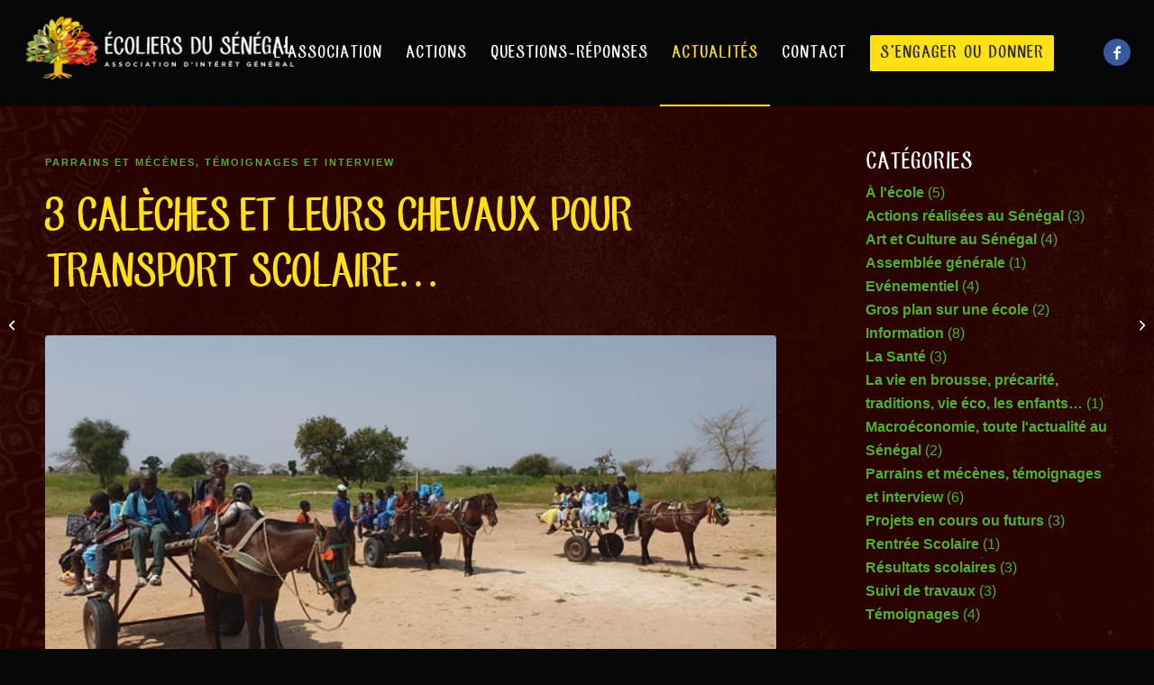

--- FILE ---
content_type: text/html; charset=UTF-8
request_url: https://ecoliersdusenegal.org/3-caleches-et-leurs-chevaux-pour-transport-scolaire/
body_size: 37680
content:
<!DOCTYPE html>
<html lang="fr-FR" class="html_stretched responsive av-preloader-disabled  html_header_top html_logo_left html_main_nav_header html_menu_right html_large html_header_sticky html_header_shrinking_disabled html_mobile_menu_tablet html_header_searchicon_disabled html_content_align_center html_header_unstick_top_disabled html_header_stretch html_elegant-blog html_av-submenu-hidden html_av-submenu-display-click html_av-overlay-side html_av-overlay-side-classic html_av-submenu-noclone html_entry_id_5987 av-cookies-consent-show-message-bar av-cookies-cookie-consent-enabled av-cookies-can-opt-out av-cookies-user-silent-accept avia-cookie-check-browser-settings av-no-preview av-default-lightbox html_text_menu_active av-mobile-menu-switch-default">
<head><meta charset="UTF-8" /><script>if(navigator.userAgent.match(/MSIE|Internet Explorer/i)||navigator.userAgent.match(/Trident\/7\..*?rv:11/i)){var href=document.location.href;if(!href.match(/[?&]nowprocket/)){if(href.indexOf("?")==-1){if(href.indexOf("#")==-1){document.location.href=href+"?nowprocket=1"}else{document.location.href=href.replace("#","?nowprocket=1#")}}else{if(href.indexOf("#")==-1){document.location.href=href+"&nowprocket=1"}else{document.location.href=href.replace("#","&nowprocket=1#")}}}}</script><script>(()=>{class RocketLazyLoadScripts{constructor(){this.v="2.0.2",this.userEvents=["keydown","keyup","mousedown","mouseup","mousemove","mouseover","mouseenter","mouseout","mouseleave","touchmove","touchstart","touchend","touchcancel","wheel","click","dblclick","input","visibilitychange"],this.attributeEvents=["onblur","onclick","oncontextmenu","ondblclick","onfocus","onmousedown","onmouseenter","onmouseleave","onmousemove","onmouseout","onmouseover","onmouseup","onmousewheel","onscroll","onsubmit"]}async t(){this.i(),this.o(),/iP(ad|hone)/.test(navigator.userAgent)&&this.h(),this.u(),this.l(this),this.m(),this.k(this),this.p(this),this._(),await Promise.all([this.R(),this.L()]),this.lastBreath=Date.now(),this.S(this),this.P(),this.D(),this.O(),this.M(),await this.C(this.delayedScripts.normal),await this.C(this.delayedScripts.defer),await this.C(this.delayedScripts.async),this.T("domReady"),await this.F(),await this.j(),await this.I(),this.T("windowLoad"),await this.A(),window.dispatchEvent(new Event("rocket-allScriptsLoaded")),this.everythingLoaded=!0,this.lastTouchEnd&&await new Promise((t=>setTimeout(t,500-Date.now()+this.lastTouchEnd))),this.H(),this.T("all"),this.U(),this.W()}i(){this.CSPIssue=sessionStorage.getItem("rocketCSPIssue"),document.addEventListener("securitypolicyviolation",(t=>{this.CSPIssue||"script-src-elem"!==t.violatedDirective||"data"!==t.blockedURI||(this.CSPIssue=!0,sessionStorage.setItem("rocketCSPIssue",!0))}),{isRocket:!0})}o(){window.addEventListener("pageshow",(t=>{this.persisted=t.persisted,this.realWindowLoadedFired=!0}),{isRocket:!0}),window.addEventListener("pagehide",(()=>{this.onFirstUserAction=null}),{isRocket:!0})}h(){let t;function e(e){t=e}window.addEventListener("touchstart",e,{isRocket:!0}),window.addEventListener("touchend",(function i(o){Math.abs(o.changedTouches[0].pageX-t.changedTouches[0].pageX)<10&&Math.abs(o.changedTouches[0].pageY-t.changedTouches[0].pageY)<10&&o.timeStamp-t.timeStamp<200&&(o.target.dispatchEvent(new PointerEvent("click",{target:o.target,bubbles:!0,cancelable:!0})),event.preventDefault(),window.removeEventListener("touchstart",e,{isRocket:!0}),window.removeEventListener("touchend",i,{isRocket:!0}))}),{isRocket:!0})}q(t){this.userActionTriggered||("mousemove"!==t.type||this.firstMousemoveIgnored?"keyup"===t.type||"mouseover"===t.type||"mouseout"===t.type||(this.userActionTriggered=!0,this.onFirstUserAction&&this.onFirstUserAction()):this.firstMousemoveIgnored=!0),"click"===t.type&&t.preventDefault(),this.savedUserEvents.length>0&&(t.stopPropagation(),t.stopImmediatePropagation()),"touchstart"===this.lastEvent&&"touchend"===t.type&&(this.lastTouchEnd=Date.now()),"click"===t.type&&(this.lastTouchEnd=0),this.lastEvent=t.type,this.savedUserEvents.push(t)}u(){this.savedUserEvents=[],this.userEventHandler=this.q.bind(this),this.userEvents.forEach((t=>window.addEventListener(t,this.userEventHandler,{passive:!1,isRocket:!0})))}U(){this.userEvents.forEach((t=>window.removeEventListener(t,this.userEventHandler,{passive:!1,isRocket:!0}))),this.savedUserEvents.forEach((t=>{t.target.dispatchEvent(new window[t.constructor.name](t.type,t))}))}m(){this.eventsMutationObserver=new MutationObserver((t=>{const e="return false";for(const i of t){if("attributes"===i.type){const t=i.target.getAttribute(i.attributeName);t&&t!==e&&(i.target.setAttribute("data-rocket-"+i.attributeName,t),i.target.setAttribute(i.attributeName,e))}"childList"===i.type&&i.addedNodes.forEach((t=>{if(t.nodeType===Node.ELEMENT_NODE)for(const i of t.attributes)this.attributeEvents.includes(i.name)&&i.value&&""!==i.value&&(t.setAttribute("data-rocket-"+i.name,i.value),t.setAttribute(i.name,e))}))}})),this.eventsMutationObserver.observe(document,{subtree:!0,childList:!0,attributeFilter:this.attributeEvents})}H(){this.eventsMutationObserver.disconnect(),this.attributeEvents.forEach((t=>{document.querySelectorAll("[data-rocket-"+t+"]").forEach((e=>{e.setAttribute(t,e.getAttribute("data-rocket-"+t)),e.removeAttribute("data-rocket-"+t)}))}))}k(t){Object.defineProperty(HTMLElement.prototype,"onclick",{get(){return this.rocketonclick},set(e){this.rocketonclick=e,this.setAttribute(t.everythingLoaded?"onclick":"data-rocket-onclick","this.rocketonclick(event)")}})}S(t){function e(e,i){let o=e[i];e[i]=null,Object.defineProperty(e,i,{get:()=>o,set(s){t.everythingLoaded?o=s:e["rocket"+i]=o=s}})}e(document,"onreadystatechange"),e(window,"onload"),e(window,"onpageshow");try{Object.defineProperty(document,"readyState",{get:()=>t.rocketReadyState,set(e){t.rocketReadyState=e},configurable:!0}),document.readyState="loading"}catch(t){console.log("WPRocket DJE readyState conflict, bypassing")}}l(t){this.originalAddEventListener=EventTarget.prototype.addEventListener,this.originalRemoveEventListener=EventTarget.prototype.removeEventListener,this.savedEventListeners=[],EventTarget.prototype.addEventListener=function(e,i,o){o&&o.isRocket||!t.B(e,this)&&!t.userEvents.includes(e)||t.B(e,this)&&!t.userActionTriggered||e.startsWith("rocket-")?t.originalAddEventListener.call(this,e,i,o):t.savedEventListeners.push({target:this,remove:!1,type:e,func:i,options:o})},EventTarget.prototype.removeEventListener=function(e,i,o){o&&o.isRocket||!t.B(e,this)&&!t.userEvents.includes(e)||t.B(e,this)&&!t.userActionTriggered||e.startsWith("rocket-")?t.originalRemoveEventListener.call(this,e,i,o):t.savedEventListeners.push({target:this,remove:!0,type:e,func:i,options:o})}}T(t){"all"===t&&(EventTarget.prototype.addEventListener=this.originalAddEventListener,EventTarget.prototype.removeEventListener=this.originalRemoveEventListener),this.savedEventListeners=this.savedEventListeners.filter((e=>{let i=e.type,o=e.target||window;return"domReady"===t&&"DOMContentLoaded"!==i&&"readystatechange"!==i||("windowLoad"===t&&"load"!==i&&"readystatechange"!==i&&"pageshow"!==i||(this.B(i,o)&&(i="rocket-"+i),e.remove?o.removeEventListener(i,e.func,e.options):o.addEventListener(i,e.func,e.options),!1))}))}p(t){let e;function i(e){return t.everythingLoaded?e:e.split(" ").map((t=>"load"===t||t.startsWith("load.")?"rocket-jquery-load":t)).join(" ")}function o(o){function s(e){const s=o.fn[e];o.fn[e]=o.fn.init.prototype[e]=function(){return this[0]===window&&t.userActionTriggered&&("string"==typeof arguments[0]||arguments[0]instanceof String?arguments[0]=i(arguments[0]):"object"==typeof arguments[0]&&Object.keys(arguments[0]).forEach((t=>{const e=arguments[0][t];delete arguments[0][t],arguments[0][i(t)]=e}))),s.apply(this,arguments),this}}if(o&&o.fn&&!t.allJQueries.includes(o)){const e={DOMContentLoaded:[],"rocket-DOMContentLoaded":[]};for(const t in e)document.addEventListener(t,(()=>{e[t].forEach((t=>t()))}),{isRocket:!0});o.fn.ready=o.fn.init.prototype.ready=function(i){function s(){parseInt(o.fn.jquery)>2?setTimeout((()=>i.bind(document)(o))):i.bind(document)(o)}return t.realDomReadyFired?!t.userActionTriggered||t.fauxDomReadyFired?s():e["rocket-DOMContentLoaded"].push(s):e.DOMContentLoaded.push(s),o([])},s("on"),s("one"),s("off"),t.allJQueries.push(o)}e=o}t.allJQueries=[],o(window.jQuery),Object.defineProperty(window,"jQuery",{get:()=>e,set(t){o(t)}})}P(){const t=new Map;document.write=document.writeln=function(e){const i=document.currentScript,o=document.createRange(),s=i.parentElement;let n=t.get(i);void 0===n&&(n=i.nextSibling,t.set(i,n));const a=document.createDocumentFragment();o.setStart(a,0),a.appendChild(o.createContextualFragment(e)),s.insertBefore(a,n)}}async R(){return new Promise((t=>{this.userActionTriggered?t():this.onFirstUserAction=t}))}async L(){return new Promise((t=>{document.addEventListener("DOMContentLoaded",(()=>{this.realDomReadyFired=!0,t()}),{isRocket:!0})}))}async I(){return this.realWindowLoadedFired?Promise.resolve():new Promise((t=>{window.addEventListener("load",t,{isRocket:!0})}))}M(){this.pendingScripts=[];this.scriptsMutationObserver=new MutationObserver((t=>{for(const e of t)e.addedNodes.forEach((t=>{"SCRIPT"!==t.tagName||t.noModule||t.isWPRocket||this.pendingScripts.push({script:t,promise:new Promise((e=>{const i=()=>{const i=this.pendingScripts.findIndex((e=>e.script===t));i>=0&&this.pendingScripts.splice(i,1),e()};t.addEventListener("load",i,{isRocket:!0}),t.addEventListener("error",i,{isRocket:!0}),setTimeout(i,1e3)}))})}))})),this.scriptsMutationObserver.observe(document,{childList:!0,subtree:!0})}async j(){await this.J(),this.pendingScripts.length?(await this.pendingScripts[0].promise,await this.j()):this.scriptsMutationObserver.disconnect()}D(){this.delayedScripts={normal:[],async:[],defer:[]},document.querySelectorAll("script[type$=rocketlazyloadscript]").forEach((t=>{t.hasAttribute("data-rocket-src")?t.hasAttribute("async")&&!1!==t.async?this.delayedScripts.async.push(t):t.hasAttribute("defer")&&!1!==t.defer||"module"===t.getAttribute("data-rocket-type")?this.delayedScripts.defer.push(t):this.delayedScripts.normal.push(t):this.delayedScripts.normal.push(t)}))}async _(){await this.L();let t=[];document.querySelectorAll("script[type$=rocketlazyloadscript][data-rocket-src]").forEach((e=>{let i=e.getAttribute("data-rocket-src");if(i&&!i.startsWith("data:")){i.startsWith("//")&&(i=location.protocol+i);try{const o=new URL(i).origin;o!==location.origin&&t.push({src:o,crossOrigin:e.crossOrigin||"module"===e.getAttribute("data-rocket-type")})}catch(t){}}})),t=[...new Map(t.map((t=>[JSON.stringify(t),t]))).values()],this.N(t,"preconnect")}async $(t){if(await this.G(),!0!==t.noModule||!("noModule"in HTMLScriptElement.prototype))return new Promise((e=>{let i;function o(){(i||t).setAttribute("data-rocket-status","executed"),e()}try{if(navigator.userAgent.includes("Firefox/")||""===navigator.vendor||this.CSPIssue)i=document.createElement("script"),[...t.attributes].forEach((t=>{let e=t.nodeName;"type"!==e&&("data-rocket-type"===e&&(e="type"),"data-rocket-src"===e&&(e="src"),i.setAttribute(e,t.nodeValue))})),t.text&&(i.text=t.text),t.nonce&&(i.nonce=t.nonce),i.hasAttribute("src")?(i.addEventListener("load",o,{isRocket:!0}),i.addEventListener("error",(()=>{i.setAttribute("data-rocket-status","failed-network"),e()}),{isRocket:!0}),setTimeout((()=>{i.isConnected||e()}),1)):(i.text=t.text,o()),i.isWPRocket=!0,t.parentNode.replaceChild(i,t);else{const i=t.getAttribute("data-rocket-type"),s=t.getAttribute("data-rocket-src");i?(t.type=i,t.removeAttribute("data-rocket-type")):t.removeAttribute("type"),t.addEventListener("load",o,{isRocket:!0}),t.addEventListener("error",(i=>{this.CSPIssue&&i.target.src.startsWith("data:")?(console.log("WPRocket: CSP fallback activated"),t.removeAttribute("src"),this.$(t).then(e)):(t.setAttribute("data-rocket-status","failed-network"),e())}),{isRocket:!0}),s?(t.fetchPriority="high",t.removeAttribute("data-rocket-src"),t.src=s):t.src="data:text/javascript;base64,"+window.btoa(unescape(encodeURIComponent(t.text)))}}catch(i){t.setAttribute("data-rocket-status","failed-transform"),e()}}));t.setAttribute("data-rocket-status","skipped")}async C(t){const e=t.shift();return e?(e.isConnected&&await this.$(e),this.C(t)):Promise.resolve()}O(){this.N([...this.delayedScripts.normal,...this.delayedScripts.defer,...this.delayedScripts.async],"preload")}N(t,e){this.trash=this.trash||[];let i=!0;var o=document.createDocumentFragment();t.forEach((t=>{const s=t.getAttribute&&t.getAttribute("data-rocket-src")||t.src;if(s&&!s.startsWith("data:")){const n=document.createElement("link");n.href=s,n.rel=e,"preconnect"!==e&&(n.as="script",n.fetchPriority=i?"high":"low"),t.getAttribute&&"module"===t.getAttribute("data-rocket-type")&&(n.crossOrigin=!0),t.crossOrigin&&(n.crossOrigin=t.crossOrigin),t.integrity&&(n.integrity=t.integrity),t.nonce&&(n.nonce=t.nonce),o.appendChild(n),this.trash.push(n),i=!1}})),document.head.appendChild(o)}W(){this.trash.forEach((t=>t.remove()))}async F(){try{document.readyState="interactive"}catch(t){}this.fauxDomReadyFired=!0;try{await this.G(),document.dispatchEvent(new Event("rocket-readystatechange")),await this.G(),document.rocketonreadystatechange&&document.rocketonreadystatechange(),await this.G(),document.dispatchEvent(new Event("rocket-DOMContentLoaded")),await this.G(),window.dispatchEvent(new Event("rocket-DOMContentLoaded"))}catch(t){console.error(t)}}async A(){try{document.readyState="complete"}catch(t){}try{await this.G(),document.dispatchEvent(new Event("rocket-readystatechange")),await this.G(),document.rocketonreadystatechange&&document.rocketonreadystatechange(),await this.G(),window.dispatchEvent(new Event("rocket-load")),await this.G(),window.rocketonload&&window.rocketonload(),await this.G(),this.allJQueries.forEach((t=>t(window).trigger("rocket-jquery-load"))),await this.G();const t=new Event("rocket-pageshow");t.persisted=this.persisted,window.dispatchEvent(t),await this.G(),window.rocketonpageshow&&window.rocketonpageshow({persisted:this.persisted})}catch(t){console.error(t)}}async G(){Date.now()-this.lastBreath>45&&(await this.J(),this.lastBreath=Date.now())}async J(){return document.hidden?new Promise((t=>setTimeout(t))):new Promise((t=>requestAnimationFrame(t)))}B(t,e){return e===document&&"readystatechange"===t||(e===document&&"DOMContentLoaded"===t||(e===window&&"DOMContentLoaded"===t||(e===window&&"load"===t||e===window&&"pageshow"===t)))}static run(){(new RocketLazyLoadScripts).t()}}RocketLazyLoadScripts.run()})();</script>



<!-- mobile setting -->
<meta name="viewport" content="width=device-width, initial-scale=1">

<!-- Scripts/CSS and wp_head hook -->
<meta name='robots' content='index, follow, max-image-preview:large, max-snippet:-1, max-video-preview:-1' />

				<script type="rocketlazyloadscript" data-rocket-type='text/javascript'>

				function avia_cookie_check_sessionStorage()
				{
					//	FF throws error when all cookies blocked !!
					var sessionBlocked = false;
					try
					{
						var test = sessionStorage.getItem( 'aviaCookieRefused' ) != null;
					}
					catch(e)
					{
						sessionBlocked = true;
					}

					var aviaCookieRefused = ! sessionBlocked ? sessionStorage.getItem( 'aviaCookieRefused' ) : null;

					var html = document.getElementsByTagName('html')[0];

					/**
					 * Set a class to avoid calls to sessionStorage
					 */
					if( sessionBlocked || aviaCookieRefused )
					{
						if( html.className.indexOf('av-cookies-session-refused') < 0 )
						{
							html.className += ' av-cookies-session-refused';
						}
					}

					if( sessionBlocked || aviaCookieRefused || document.cookie.match(/aviaCookieConsent/) )
					{
						if( html.className.indexOf('av-cookies-user-silent-accept') >= 0 )
						{
							 html.className = html.className.replace(/\bav-cookies-user-silent-accept\b/g, '');
						}
					}
				}

				avia_cookie_check_sessionStorage();

			</script>
			
	<!-- This site is optimized with the Yoast SEO plugin v26.6 - https://yoast.com/wordpress/plugins/seo/ -->
	<title>3 calèches et leurs chevaux pour transport scolaire... | Écoliers du Sénégal</title><link rel="preload" data-rocket-preload as="style" href="https://fonts.googleapis.com/css?family=Abril%20FatFace%3A400%2C400i%2C700%2C700i%7CAlegreya%3A400%2C400i%2C700%2C700i%7CAlegreya%20Sans%3A400%2C400i%2C700%2C700i%7CAmatic%20SC%3A400%2C400i%2C700%2C700i%7CAnonymous%20Pro%3A400%2C400i%2C700%2C700i%7CArchitects%20Daughter%3A400%2C400i%2C700%2C700i%7CArchivo%3A400%2C400i%2C700%2C700i%7CArchivo%20Narrow%3A400%2C400i%2C700%2C700i%7CAsap%3A400%2C400i%2C700%2C700i%7CBarlow%3A400%2C400i%2C700%2C700i%7CBioRhyme%3A400%2C400i%2C700%2C700i%7CBonbon%3A400%2C400i%2C700%2C700i%7CCabin%3A400%2C400i%2C700%2C700i%7CCairo%3A400%2C400i%2C700%2C700i%7CCardo%3A400%2C400i%2C700%2C700i%7CChivo%3A400%2C400i%2C700%2C700i%7CConcert%20One%3A400%2C400i%2C700%2C700i%7CCormorant%3A400%2C400i%2C700%2C700i%7CCrimson%20Text%3A400%2C400i%2C700%2C700i%7CEczar%3A400%2C400i%2C700%2C700i%7CExo%202%3A400%2C400i%2C700%2C700i%7CFira%20Sans%3A400%2C400i%2C700%2C700i%7CFjalla%20One%3A400%2C400i%2C700%2C700i%7CFrank%20Ruhl%20Libre%3A400%2C400i%2C700%2C700i%7CGreat%20Vibes%3A400%2C400i%2C700%2C700i%7CHeebo%3A400%2C400i%2C700%2C700i%7CIBM%20Plex%3A400%2C400i%2C700%2C700i%7CInconsolata%3A400%2C400i%2C700%2C700i%7CIndie%20Flower%3A400%2C400i%2C700%2C700i%7CInknut%20Antiqua%3A400%2C400i%2C700%2C700i%7CInter%3A400%2C400i%2C700%2C700i%7CKarla%3A400%2C400i%2C700%2C700i%7CLibre%20Baskerville%3A400%2C400i%2C700%2C700i%7CLibre%20Franklin%3A400%2C400i%2C700%2C700i%7CMontserrat%3A400%2C400i%2C700%2C700i%7CNeuton%3A400%2C400i%2C700%2C700i%7CNotable%3A400%2C400i%2C700%2C700i%7CNothing%20You%20Could%20Do%3A400%2C400i%2C700%2C700i%7CNoto%20Sans%3A400%2C400i%2C700%2C700i%7CNunito%3A400%2C400i%2C700%2C700i%7COld%20Standard%20TT%3A400%2C400i%2C700%2C700i%7COxygen%3A400%2C400i%2C700%2C700i%7CPacifico%3A400%2C400i%2C700%2C700i%7CPoppins%3A400%2C400i%2C700%2C700i%7CProza%20Libre%3A400%2C400i%2C700%2C700i%7CPT%20Sans%3A400%2C400i%2C700%2C700i%7CPT%20Serif%3A400%2C400i%2C700%2C700i%7CRakkas%3A400%2C400i%2C700%2C700i%7CReenie%20Beanie%3A400%2C400i%2C700%2C700i%7CRoboto%20Slab%3A400%2C400i%2C700%2C700i%7CRopa%20Sans%3A400%2C400i%2C700%2C700i%7CRubik%3A400%2C400i%2C700%2C700i%7CShadows%20Into%20Light%3A400%2C400i%2C700%2C700i%7CSpace%20Mono%3A400%2C400i%2C700%2C700i%7CSpectral%3A400%2C400i%2C700%2C700i%7CSue%20Ellen%20Francisco%3A400%2C400i%2C700%2C700i%7CTitillium%20Web%3A400%2C400i%2C700%2C700i%7CUbuntu%3A400%2C400i%2C700%2C700i%7CVarela%3A400%2C400i%2C700%2C700i%7CVollkorn%3A400%2C400i%2C700%2C700i%7CWork%20Sans%3A400%2C400i%2C700%2C700i%7CYatra%20One%3A400%2C400i%2C700%2C700i&#038;display=swap" /><link rel="stylesheet" href="https://fonts.googleapis.com/css?family=Abril%20FatFace%3A400%2C400i%2C700%2C700i%7CAlegreya%3A400%2C400i%2C700%2C700i%7CAlegreya%20Sans%3A400%2C400i%2C700%2C700i%7CAmatic%20SC%3A400%2C400i%2C700%2C700i%7CAnonymous%20Pro%3A400%2C400i%2C700%2C700i%7CArchitects%20Daughter%3A400%2C400i%2C700%2C700i%7CArchivo%3A400%2C400i%2C700%2C700i%7CArchivo%20Narrow%3A400%2C400i%2C700%2C700i%7CAsap%3A400%2C400i%2C700%2C700i%7CBarlow%3A400%2C400i%2C700%2C700i%7CBioRhyme%3A400%2C400i%2C700%2C700i%7CBonbon%3A400%2C400i%2C700%2C700i%7CCabin%3A400%2C400i%2C700%2C700i%7CCairo%3A400%2C400i%2C700%2C700i%7CCardo%3A400%2C400i%2C700%2C700i%7CChivo%3A400%2C400i%2C700%2C700i%7CConcert%20One%3A400%2C400i%2C700%2C700i%7CCormorant%3A400%2C400i%2C700%2C700i%7CCrimson%20Text%3A400%2C400i%2C700%2C700i%7CEczar%3A400%2C400i%2C700%2C700i%7CExo%202%3A400%2C400i%2C700%2C700i%7CFira%20Sans%3A400%2C400i%2C700%2C700i%7CFjalla%20One%3A400%2C400i%2C700%2C700i%7CFrank%20Ruhl%20Libre%3A400%2C400i%2C700%2C700i%7CGreat%20Vibes%3A400%2C400i%2C700%2C700i%7CHeebo%3A400%2C400i%2C700%2C700i%7CIBM%20Plex%3A400%2C400i%2C700%2C700i%7CInconsolata%3A400%2C400i%2C700%2C700i%7CIndie%20Flower%3A400%2C400i%2C700%2C700i%7CInknut%20Antiqua%3A400%2C400i%2C700%2C700i%7CInter%3A400%2C400i%2C700%2C700i%7CKarla%3A400%2C400i%2C700%2C700i%7CLibre%20Baskerville%3A400%2C400i%2C700%2C700i%7CLibre%20Franklin%3A400%2C400i%2C700%2C700i%7CMontserrat%3A400%2C400i%2C700%2C700i%7CNeuton%3A400%2C400i%2C700%2C700i%7CNotable%3A400%2C400i%2C700%2C700i%7CNothing%20You%20Could%20Do%3A400%2C400i%2C700%2C700i%7CNoto%20Sans%3A400%2C400i%2C700%2C700i%7CNunito%3A400%2C400i%2C700%2C700i%7COld%20Standard%20TT%3A400%2C400i%2C700%2C700i%7COxygen%3A400%2C400i%2C700%2C700i%7CPacifico%3A400%2C400i%2C700%2C700i%7CPoppins%3A400%2C400i%2C700%2C700i%7CProza%20Libre%3A400%2C400i%2C700%2C700i%7CPT%20Sans%3A400%2C400i%2C700%2C700i%7CPT%20Serif%3A400%2C400i%2C700%2C700i%7CRakkas%3A400%2C400i%2C700%2C700i%7CReenie%20Beanie%3A400%2C400i%2C700%2C700i%7CRoboto%20Slab%3A400%2C400i%2C700%2C700i%7CRopa%20Sans%3A400%2C400i%2C700%2C700i%7CRubik%3A400%2C400i%2C700%2C700i%7CShadows%20Into%20Light%3A400%2C400i%2C700%2C700i%7CSpace%20Mono%3A400%2C400i%2C700%2C700i%7CSpectral%3A400%2C400i%2C700%2C700i%7CSue%20Ellen%20Francisco%3A400%2C400i%2C700%2C700i%7CTitillium%20Web%3A400%2C400i%2C700%2C700i%7CUbuntu%3A400%2C400i%2C700%2C700i%7CVarela%3A400%2C400i%2C700%2C700i%7CVollkorn%3A400%2C400i%2C700%2C700i%7CWork%20Sans%3A400%2C400i%2C700%2C700i%7CYatra%20One%3A400%2C400i%2C700%2C700i&#038;display=swap" media="print" onload="this.media='all'" /><noscript><link rel="stylesheet" href="https://fonts.googleapis.com/css?family=Abril%20FatFace%3A400%2C400i%2C700%2C700i%7CAlegreya%3A400%2C400i%2C700%2C700i%7CAlegreya%20Sans%3A400%2C400i%2C700%2C700i%7CAmatic%20SC%3A400%2C400i%2C700%2C700i%7CAnonymous%20Pro%3A400%2C400i%2C700%2C700i%7CArchitects%20Daughter%3A400%2C400i%2C700%2C700i%7CArchivo%3A400%2C400i%2C700%2C700i%7CArchivo%20Narrow%3A400%2C400i%2C700%2C700i%7CAsap%3A400%2C400i%2C700%2C700i%7CBarlow%3A400%2C400i%2C700%2C700i%7CBioRhyme%3A400%2C400i%2C700%2C700i%7CBonbon%3A400%2C400i%2C700%2C700i%7CCabin%3A400%2C400i%2C700%2C700i%7CCairo%3A400%2C400i%2C700%2C700i%7CCardo%3A400%2C400i%2C700%2C700i%7CChivo%3A400%2C400i%2C700%2C700i%7CConcert%20One%3A400%2C400i%2C700%2C700i%7CCormorant%3A400%2C400i%2C700%2C700i%7CCrimson%20Text%3A400%2C400i%2C700%2C700i%7CEczar%3A400%2C400i%2C700%2C700i%7CExo%202%3A400%2C400i%2C700%2C700i%7CFira%20Sans%3A400%2C400i%2C700%2C700i%7CFjalla%20One%3A400%2C400i%2C700%2C700i%7CFrank%20Ruhl%20Libre%3A400%2C400i%2C700%2C700i%7CGreat%20Vibes%3A400%2C400i%2C700%2C700i%7CHeebo%3A400%2C400i%2C700%2C700i%7CIBM%20Plex%3A400%2C400i%2C700%2C700i%7CInconsolata%3A400%2C400i%2C700%2C700i%7CIndie%20Flower%3A400%2C400i%2C700%2C700i%7CInknut%20Antiqua%3A400%2C400i%2C700%2C700i%7CInter%3A400%2C400i%2C700%2C700i%7CKarla%3A400%2C400i%2C700%2C700i%7CLibre%20Baskerville%3A400%2C400i%2C700%2C700i%7CLibre%20Franklin%3A400%2C400i%2C700%2C700i%7CMontserrat%3A400%2C400i%2C700%2C700i%7CNeuton%3A400%2C400i%2C700%2C700i%7CNotable%3A400%2C400i%2C700%2C700i%7CNothing%20You%20Could%20Do%3A400%2C400i%2C700%2C700i%7CNoto%20Sans%3A400%2C400i%2C700%2C700i%7CNunito%3A400%2C400i%2C700%2C700i%7COld%20Standard%20TT%3A400%2C400i%2C700%2C700i%7COxygen%3A400%2C400i%2C700%2C700i%7CPacifico%3A400%2C400i%2C700%2C700i%7CPoppins%3A400%2C400i%2C700%2C700i%7CProza%20Libre%3A400%2C400i%2C700%2C700i%7CPT%20Sans%3A400%2C400i%2C700%2C700i%7CPT%20Serif%3A400%2C400i%2C700%2C700i%7CRakkas%3A400%2C400i%2C700%2C700i%7CReenie%20Beanie%3A400%2C400i%2C700%2C700i%7CRoboto%20Slab%3A400%2C400i%2C700%2C700i%7CRopa%20Sans%3A400%2C400i%2C700%2C700i%7CRubik%3A400%2C400i%2C700%2C700i%7CShadows%20Into%20Light%3A400%2C400i%2C700%2C700i%7CSpace%20Mono%3A400%2C400i%2C700%2C700i%7CSpectral%3A400%2C400i%2C700%2C700i%7CSue%20Ellen%20Francisco%3A400%2C400i%2C700%2C700i%7CTitillium%20Web%3A400%2C400i%2C700%2C700i%7CUbuntu%3A400%2C400i%2C700%2C700i%7CVarela%3A400%2C400i%2C700%2C700i%7CVollkorn%3A400%2C400i%2C700%2C700i%7CWork%20Sans%3A400%2C400i%2C700%2C700i%7CYatra%20One%3A400%2C400i%2C700%2C700i&#038;display=swap" /></noscript>
	<meta name="description" content="Et de 3.... Ici, à Mbourokh, on ne prend pas le bus pour aller à l&#039;école et revenir à la case. On n&#039;est pas sur l&#039;asphalte mais sur des pistes ensablées" />
	<link rel="canonical" href="https://ecoliersdusenegal.org/3-caleches-et-leurs-chevaux-pour-transport-scolaire/" />
	<meta property="og:locale" content="fr_FR" />
	<meta property="og:type" content="article" />
	<meta property="og:title" content="3 calèches et leurs chevaux pour transport scolaire... | Écoliers du Sénégal" />
	<meta property="og:description" content="Et de 3.... Ici, à Mbourokh, on ne prend pas le bus pour aller à l&#039;école et revenir à la case. On n&#039;est pas sur l&#039;asphalte mais sur des pistes ensablées" />
	<meta property="og:url" content="https://ecoliersdusenegal.org/3-caleches-et-leurs-chevaux-pour-transport-scolaire/" />
	<meta property="og:site_name" content="Écoliers du Sénégal" />
	<meta property="article:publisher" content="https://www.facebook.com/ecoliersdusenegal/" />
	<meta property="article:published_time" content="2023-02-22T16:20:17+00:00" />
	<meta property="article:modified_time" content="2023-02-24T15:24:45+00:00" />
	<meta property="og:image" content="https://ecoliersdusenegal.org/wp-content/uploads/2023/02/3-caleches-a-Mbourokh.jpg" />
	<meta property="og:image:width" content="960" />
	<meta property="og:image:height" content="720" />
	<meta property="og:image:type" content="image/jpeg" />
	<meta name="author" content="Patricia" />
	<meta name="twitter:label1" content="Écrit par" />
	<meta name="twitter:data1" content="Patricia" />
	<meta name="twitter:label2" content="Durée de lecture estimée" />
	<meta name="twitter:data2" content="3 minutes" />
	<script type="application/ld+json" class="yoast-schema-graph">{"@context":"https://schema.org","@graph":[{"@type":"Article","@id":"https://ecoliersdusenegal.org/3-caleches-et-leurs-chevaux-pour-transport-scolaire/#article","isPartOf":{"@id":"https://ecoliersdusenegal.org/3-caleches-et-leurs-chevaux-pour-transport-scolaire/"},"author":{"name":"Patricia","@id":"https://ecoliersdusenegal.org/#/schema/person/2ba00e7d80f3f860ed65302a789370e8"},"headline":"3 calèches et leurs chevaux pour transport scolaire&#8230;","datePublished":"2023-02-22T16:20:17+00:00","dateModified":"2023-02-24T15:24:45+00:00","mainEntityOfPage":{"@id":"https://ecoliersdusenegal.org/3-caleches-et-leurs-chevaux-pour-transport-scolaire/"},"wordCount":227,"commentCount":0,"publisher":{"@id":"https://ecoliersdusenegal.org/#organization"},"image":{"@id":"https://ecoliersdusenegal.org/3-caleches-et-leurs-chevaux-pour-transport-scolaire/#primaryimage"},"thumbnailUrl":"https://ecoliersdusenegal.org/wp-content/uploads/2023/02/3-caleches-a-Mbourokh.jpg","articleSection":["Parrains et mécènes, témoignages et interview"],"inLanguage":"fr-FR","potentialAction":[{"@type":"CommentAction","name":"Comment","target":["https://ecoliersdusenegal.org/3-caleches-et-leurs-chevaux-pour-transport-scolaire/#respond"]}]},{"@type":"WebPage","@id":"https://ecoliersdusenegal.org/3-caleches-et-leurs-chevaux-pour-transport-scolaire/","url":"https://ecoliersdusenegal.org/3-caleches-et-leurs-chevaux-pour-transport-scolaire/","name":"3 calèches et leurs chevaux pour transport scolaire... | Écoliers du Sénégal","isPartOf":{"@id":"https://ecoliersdusenegal.org/#website"},"primaryImageOfPage":{"@id":"https://ecoliersdusenegal.org/3-caleches-et-leurs-chevaux-pour-transport-scolaire/#primaryimage"},"image":{"@id":"https://ecoliersdusenegal.org/3-caleches-et-leurs-chevaux-pour-transport-scolaire/#primaryimage"},"thumbnailUrl":"https://ecoliersdusenegal.org/wp-content/uploads/2023/02/3-caleches-a-Mbourokh.jpg","datePublished":"2023-02-22T16:20:17+00:00","dateModified":"2023-02-24T15:24:45+00:00","description":"Et de 3.... Ici, à Mbourokh, on ne prend pas le bus pour aller à l'école et revenir à la case. On n'est pas sur l'asphalte mais sur des pistes ensablées","breadcrumb":{"@id":"https://ecoliersdusenegal.org/3-caleches-et-leurs-chevaux-pour-transport-scolaire/#breadcrumb"},"inLanguage":"fr-FR","potentialAction":[{"@type":"ReadAction","target":["https://ecoliersdusenegal.org/3-caleches-et-leurs-chevaux-pour-transport-scolaire/"]}]},{"@type":"ImageObject","inLanguage":"fr-FR","@id":"https://ecoliersdusenegal.org/3-caleches-et-leurs-chevaux-pour-transport-scolaire/#primaryimage","url":"https://ecoliersdusenegal.org/wp-content/uploads/2023/02/3-caleches-a-Mbourokh.jpg","contentUrl":"https://ecoliersdusenegal.org/wp-content/uploads/2023/02/3-caleches-a-Mbourokh.jpg","width":960,"height":720},{"@type":"BreadcrumbList","@id":"https://ecoliersdusenegal.org/3-caleches-et-leurs-chevaux-pour-transport-scolaire/#breadcrumb","itemListElement":[{"@type":"ListItem","position":1,"name":"Accueil","item":"https://ecoliersdusenegal.org/home/"},{"@type":"ListItem","position":2,"name":"3 calèches et leurs chevaux pour transport scolaire&#8230;"}]},{"@type":"WebSite","@id":"https://ecoliersdusenegal.org/#website","url":"https://ecoliersdusenegal.org/","name":"Écoliers du Sénégal","description":"scolariser, accompagner, soutenir","publisher":{"@id":"https://ecoliersdusenegal.org/#organization"},"potentialAction":[{"@type":"SearchAction","target":{"@type":"EntryPoint","urlTemplate":"https://ecoliersdusenegal.org/?s={search_term_string}"},"query-input":{"@type":"PropertyValueSpecification","valueRequired":true,"valueName":"search_term_string"}}],"inLanguage":"fr-FR"},{"@type":"Organization","@id":"https://ecoliersdusenegal.org/#organization","name":"Écoliers du Sénégal","url":"https://ecoliersdusenegal.org/","logo":{"@type":"ImageObject","inLanguage":"fr-FR","@id":"https://ecoliersdusenegal.org/#/schema/logo/image/","url":"https://ecoliersdusenegal.org/wp-content/uploads/2014/06/EcoliersduSenegal_version1.jpg","contentUrl":"https://ecoliersdusenegal.org/wp-content/uploads/2014/06/EcoliersduSenegal_version1.jpg","width":1772,"height":1344,"caption":"Écoliers du Sénégal"},"image":{"@id":"https://ecoliersdusenegal.org/#/schema/logo/image/"},"sameAs":["https://www.facebook.com/ecoliersdusenegal/"]},{"@type":"Person","@id":"https://ecoliersdusenegal.org/#/schema/person/2ba00e7d80f3f860ed65302a789370e8","name":"Patricia","image":{"@type":"ImageObject","inLanguage":"fr-FR","@id":"https://ecoliersdusenegal.org/#/schema/person/image/","url":"https://secure.gravatar.com/avatar/f22537ac8e871c50c8c617c734250d63795c787bc3e98d4be5c3ccfda37c9bb3?s=96&d=blank&r=g","contentUrl":"https://secure.gravatar.com/avatar/f22537ac8e871c50c8c617c734250d63795c787bc3e98d4be5c3ccfda37c9bb3?s=96&d=blank&r=g","caption":"Patricia"}}]}</script>
	<!-- / Yoast SEO plugin. -->


<link href='https://fonts.gstatic.com' crossorigin rel='preconnect' />
<link rel="alternate" type="application/rss+xml" title="Écoliers du Sénégal &raquo; Flux" href="https://ecoliersdusenegal.org/feed/" />
<link rel="alternate" type="application/rss+xml" title="Écoliers du Sénégal &raquo; Flux des commentaires" href="https://ecoliersdusenegal.org/comments/feed/" />
<link rel="alternate" type="application/rss+xml" title="Écoliers du Sénégal &raquo; 3 calèches et leurs chevaux pour transport scolaire&#8230; Flux des commentaires" href="https://ecoliersdusenegal.org/3-caleches-et-leurs-chevaux-pour-transport-scolaire/feed/" />
<link rel="alternate" title="oEmbed (JSON)" type="application/json+oembed" href="https://ecoliersdusenegal.org/wp-json/oembed/1.0/embed?url=https%3A%2F%2Fecoliersdusenegal.org%2F3-caleches-et-leurs-chevaux-pour-transport-scolaire%2F" />
<link rel="alternate" title="oEmbed (XML)" type="text/xml+oembed" href="https://ecoliersdusenegal.org/wp-json/oembed/1.0/embed?url=https%3A%2F%2Fecoliersdusenegal.org%2F3-caleches-et-leurs-chevaux-pour-transport-scolaire%2F&#038;format=xml" />

<!-- google webfont font replacement -->

			<script type="rocketlazyloadscript" data-rocket-type='text/javascript'>

				(function() {

					/*	check if webfonts are disabled by user setting via cookie - or user must opt in.	*/
					var html = document.getElementsByTagName('html')[0];
					var cookie_check = html.className.indexOf('av-cookies-needs-opt-in') >= 0 || html.className.indexOf('av-cookies-can-opt-out') >= 0;
					var allow_continue = true;
					var silent_accept_cookie = html.className.indexOf('av-cookies-user-silent-accept') >= 0;

					if( cookie_check && ! silent_accept_cookie )
					{
						if( ! document.cookie.match(/aviaCookieConsent/) || html.className.indexOf('av-cookies-session-refused') >= 0 )
						{
							allow_continue = false;
						}
						else
						{
							if( ! document.cookie.match(/aviaPrivacyRefuseCookiesHideBar/) )
							{
								allow_continue = false;
							}
							else if( ! document.cookie.match(/aviaPrivacyEssentialCookiesEnabled/) )
							{
								allow_continue = false;
							}
							else if( document.cookie.match(/aviaPrivacyGoogleWebfontsDisabled/) )
							{
								allow_continue = false;
							}
						}
					}

					if( allow_continue )
					{
						var f = document.createElement('link');

						f.type 	= 'text/css';
						f.rel 	= 'stylesheet';
						f.href 	= 'https://fonts.googleapis.com/css?family=Droid+Sans&display=auto';
						f.id 	= 'avia-google-webfont';

						document.getElementsByTagName('head')[0].appendChild(f);
					}
				})();

			</script>
			<style id='wp-img-auto-sizes-contain-inline-css' type='text/css'>
img:is([sizes=auto i],[sizes^="auto," i]){contain-intrinsic-size:3000px 1500px}
/*# sourceURL=wp-img-auto-sizes-contain-inline-css */
</style>
<link rel='stylesheet' id='s201-bai-css' href='https://ecoliersdusenegal.org/wp-content/plugins/ba-plus-before-after-image-slider-free/css/ba-plus.min.css?ver=1.0.3' type='text/css' media='screen' />
<style id='wp-emoji-styles-inline-css' type='text/css'>

	img.wp-smiley, img.emoji {
		display: inline !important;
		border: none !important;
		box-shadow: none !important;
		height: 1em !important;
		width: 1em !important;
		margin: 0 0.07em !important;
		vertical-align: -0.1em !important;
		background: none !important;
		padding: 0 !important;
	}
/*# sourceURL=wp-emoji-styles-inline-css */
</style>
<style id='wp-block-library-inline-css' type='text/css'>
:root{--wp-block-synced-color:#7a00df;--wp-block-synced-color--rgb:122,0,223;--wp-bound-block-color:var(--wp-block-synced-color);--wp-editor-canvas-background:#ddd;--wp-admin-theme-color:#007cba;--wp-admin-theme-color--rgb:0,124,186;--wp-admin-theme-color-darker-10:#006ba1;--wp-admin-theme-color-darker-10--rgb:0,107,160.5;--wp-admin-theme-color-darker-20:#005a87;--wp-admin-theme-color-darker-20--rgb:0,90,135;--wp-admin-border-width-focus:2px}@media (min-resolution:192dpi){:root{--wp-admin-border-width-focus:1.5px}}.wp-element-button{cursor:pointer}:root .has-very-light-gray-background-color{background-color:#eee}:root .has-very-dark-gray-background-color{background-color:#313131}:root .has-very-light-gray-color{color:#eee}:root .has-very-dark-gray-color{color:#313131}:root .has-vivid-green-cyan-to-vivid-cyan-blue-gradient-background{background:linear-gradient(135deg,#00d084,#0693e3)}:root .has-purple-crush-gradient-background{background:linear-gradient(135deg,#34e2e4,#4721fb 50%,#ab1dfe)}:root .has-hazy-dawn-gradient-background{background:linear-gradient(135deg,#faaca8,#dad0ec)}:root .has-subdued-olive-gradient-background{background:linear-gradient(135deg,#fafae1,#67a671)}:root .has-atomic-cream-gradient-background{background:linear-gradient(135deg,#fdd79a,#004a59)}:root .has-nightshade-gradient-background{background:linear-gradient(135deg,#330968,#31cdcf)}:root .has-midnight-gradient-background{background:linear-gradient(135deg,#020381,#2874fc)}:root{--wp--preset--font-size--normal:16px;--wp--preset--font-size--huge:42px}.has-regular-font-size{font-size:1em}.has-larger-font-size{font-size:2.625em}.has-normal-font-size{font-size:var(--wp--preset--font-size--normal)}.has-huge-font-size{font-size:var(--wp--preset--font-size--huge)}.has-text-align-center{text-align:center}.has-text-align-left{text-align:left}.has-text-align-right{text-align:right}.has-fit-text{white-space:nowrap!important}#end-resizable-editor-section{display:none}.aligncenter{clear:both}.items-justified-left{justify-content:flex-start}.items-justified-center{justify-content:center}.items-justified-right{justify-content:flex-end}.items-justified-space-between{justify-content:space-between}.screen-reader-text{border:0;clip-path:inset(50%);height:1px;margin:-1px;overflow:hidden;padding:0;position:absolute;width:1px;word-wrap:normal!important}.screen-reader-text:focus{background-color:#ddd;clip-path:none;color:#444;display:block;font-size:1em;height:auto;left:5px;line-height:normal;padding:15px 23px 14px;text-decoration:none;top:5px;width:auto;z-index:100000}html :where(.has-border-color){border-style:solid}html :where([style*=border-top-color]){border-top-style:solid}html :where([style*=border-right-color]){border-right-style:solid}html :where([style*=border-bottom-color]){border-bottom-style:solid}html :where([style*=border-left-color]){border-left-style:solid}html :where([style*=border-width]){border-style:solid}html :where([style*=border-top-width]){border-top-style:solid}html :where([style*=border-right-width]){border-right-style:solid}html :where([style*=border-bottom-width]){border-bottom-style:solid}html :where([style*=border-left-width]){border-left-style:solid}html :where(img[class*=wp-image-]){height:auto;max-width:100%}:where(figure){margin:0 0 1em}html :where(.is-position-sticky){--wp-admin--admin-bar--position-offset:var(--wp-admin--admin-bar--height,0px)}@media screen and (max-width:600px){html :where(.is-position-sticky){--wp-admin--admin-bar--position-offset:0px}}

/*# sourceURL=wp-block-library-inline-css */
</style><style id='global-styles-inline-css' type='text/css'>
:root{--wp--preset--aspect-ratio--square: 1;--wp--preset--aspect-ratio--4-3: 4/3;--wp--preset--aspect-ratio--3-4: 3/4;--wp--preset--aspect-ratio--3-2: 3/2;--wp--preset--aspect-ratio--2-3: 2/3;--wp--preset--aspect-ratio--16-9: 16/9;--wp--preset--aspect-ratio--9-16: 9/16;--wp--preset--color--black: #000000;--wp--preset--color--cyan-bluish-gray: #abb8c3;--wp--preset--color--white: #ffffff;--wp--preset--color--pale-pink: #f78da7;--wp--preset--color--vivid-red: #cf2e2e;--wp--preset--color--luminous-vivid-orange: #ff6900;--wp--preset--color--luminous-vivid-amber: #fcb900;--wp--preset--color--light-green-cyan: #7bdcb5;--wp--preset--color--vivid-green-cyan: #00d084;--wp--preset--color--pale-cyan-blue: #8ed1fc;--wp--preset--color--vivid-cyan-blue: #0693e3;--wp--preset--color--vivid-purple: #9b51e0;--wp--preset--color--metallic-red: #b02b2c;--wp--preset--color--maximum-yellow-red: #edae44;--wp--preset--color--yellow-sun: #eeee22;--wp--preset--color--palm-leaf: #83a846;--wp--preset--color--aero: #7bb0e7;--wp--preset--color--old-lavender: #745f7e;--wp--preset--color--steel-teal: #5f8789;--wp--preset--color--raspberry-pink: #d65799;--wp--preset--color--medium-turquoise: #4ecac2;--wp--preset--gradient--vivid-cyan-blue-to-vivid-purple: linear-gradient(135deg,rgb(6,147,227) 0%,rgb(155,81,224) 100%);--wp--preset--gradient--light-green-cyan-to-vivid-green-cyan: linear-gradient(135deg,rgb(122,220,180) 0%,rgb(0,208,130) 100%);--wp--preset--gradient--luminous-vivid-amber-to-luminous-vivid-orange: linear-gradient(135deg,rgb(252,185,0) 0%,rgb(255,105,0) 100%);--wp--preset--gradient--luminous-vivid-orange-to-vivid-red: linear-gradient(135deg,rgb(255,105,0) 0%,rgb(207,46,46) 100%);--wp--preset--gradient--very-light-gray-to-cyan-bluish-gray: linear-gradient(135deg,rgb(238,238,238) 0%,rgb(169,184,195) 100%);--wp--preset--gradient--cool-to-warm-spectrum: linear-gradient(135deg,rgb(74,234,220) 0%,rgb(151,120,209) 20%,rgb(207,42,186) 40%,rgb(238,44,130) 60%,rgb(251,105,98) 80%,rgb(254,248,76) 100%);--wp--preset--gradient--blush-light-purple: linear-gradient(135deg,rgb(255,206,236) 0%,rgb(152,150,240) 100%);--wp--preset--gradient--blush-bordeaux: linear-gradient(135deg,rgb(254,205,165) 0%,rgb(254,45,45) 50%,rgb(107,0,62) 100%);--wp--preset--gradient--luminous-dusk: linear-gradient(135deg,rgb(255,203,112) 0%,rgb(199,81,192) 50%,rgb(65,88,208) 100%);--wp--preset--gradient--pale-ocean: linear-gradient(135deg,rgb(255,245,203) 0%,rgb(182,227,212) 50%,rgb(51,167,181) 100%);--wp--preset--gradient--electric-grass: linear-gradient(135deg,rgb(202,248,128) 0%,rgb(113,206,126) 100%);--wp--preset--gradient--midnight: linear-gradient(135deg,rgb(2,3,129) 0%,rgb(40,116,252) 100%);--wp--preset--font-size--small: 1rem;--wp--preset--font-size--medium: 1.125rem;--wp--preset--font-size--large: 1.75rem;--wp--preset--font-size--x-large: clamp(1.75rem, 3vw, 2.25rem);--wp--preset--spacing--20: 0.44rem;--wp--preset--spacing--30: 0.67rem;--wp--preset--spacing--40: 1rem;--wp--preset--spacing--50: 1.5rem;--wp--preset--spacing--60: 2.25rem;--wp--preset--spacing--70: 3.38rem;--wp--preset--spacing--80: 5.06rem;--wp--preset--shadow--natural: 6px 6px 9px rgba(0, 0, 0, 0.2);--wp--preset--shadow--deep: 12px 12px 50px rgba(0, 0, 0, 0.4);--wp--preset--shadow--sharp: 6px 6px 0px rgba(0, 0, 0, 0.2);--wp--preset--shadow--outlined: 6px 6px 0px -3px rgb(255, 255, 255), 6px 6px rgb(0, 0, 0);--wp--preset--shadow--crisp: 6px 6px 0px rgb(0, 0, 0);}:root { --wp--style--global--content-size: 800px;--wp--style--global--wide-size: 1130px; }:where(body) { margin: 0; }.wp-site-blocks > .alignleft { float: left; margin-right: 2em; }.wp-site-blocks > .alignright { float: right; margin-left: 2em; }.wp-site-blocks > .aligncenter { justify-content: center; margin-left: auto; margin-right: auto; }:where(.is-layout-flex){gap: 0.5em;}:where(.is-layout-grid){gap: 0.5em;}.is-layout-flow > .alignleft{float: left;margin-inline-start: 0;margin-inline-end: 2em;}.is-layout-flow > .alignright{float: right;margin-inline-start: 2em;margin-inline-end: 0;}.is-layout-flow > .aligncenter{margin-left: auto !important;margin-right: auto !important;}.is-layout-constrained > .alignleft{float: left;margin-inline-start: 0;margin-inline-end: 2em;}.is-layout-constrained > .alignright{float: right;margin-inline-start: 2em;margin-inline-end: 0;}.is-layout-constrained > .aligncenter{margin-left: auto !important;margin-right: auto !important;}.is-layout-constrained > :where(:not(.alignleft):not(.alignright):not(.alignfull)){max-width: var(--wp--style--global--content-size);margin-left: auto !important;margin-right: auto !important;}.is-layout-constrained > .alignwide{max-width: var(--wp--style--global--wide-size);}body .is-layout-flex{display: flex;}.is-layout-flex{flex-wrap: wrap;align-items: center;}.is-layout-flex > :is(*, div){margin: 0;}body .is-layout-grid{display: grid;}.is-layout-grid > :is(*, div){margin: 0;}body{padding-top: 0px;padding-right: 0px;padding-bottom: 0px;padding-left: 0px;}a:where(:not(.wp-element-button)){text-decoration: underline;}:root :where(.wp-element-button, .wp-block-button__link){background-color: #32373c;border-width: 0;color: #fff;font-family: inherit;font-size: inherit;font-style: inherit;font-weight: inherit;letter-spacing: inherit;line-height: inherit;padding-top: calc(0.667em + 2px);padding-right: calc(1.333em + 2px);padding-bottom: calc(0.667em + 2px);padding-left: calc(1.333em + 2px);text-decoration: none;text-transform: inherit;}.has-black-color{color: var(--wp--preset--color--black) !important;}.has-cyan-bluish-gray-color{color: var(--wp--preset--color--cyan-bluish-gray) !important;}.has-white-color{color: var(--wp--preset--color--white) !important;}.has-pale-pink-color{color: var(--wp--preset--color--pale-pink) !important;}.has-vivid-red-color{color: var(--wp--preset--color--vivid-red) !important;}.has-luminous-vivid-orange-color{color: var(--wp--preset--color--luminous-vivid-orange) !important;}.has-luminous-vivid-amber-color{color: var(--wp--preset--color--luminous-vivid-amber) !important;}.has-light-green-cyan-color{color: var(--wp--preset--color--light-green-cyan) !important;}.has-vivid-green-cyan-color{color: var(--wp--preset--color--vivid-green-cyan) !important;}.has-pale-cyan-blue-color{color: var(--wp--preset--color--pale-cyan-blue) !important;}.has-vivid-cyan-blue-color{color: var(--wp--preset--color--vivid-cyan-blue) !important;}.has-vivid-purple-color{color: var(--wp--preset--color--vivid-purple) !important;}.has-metallic-red-color{color: var(--wp--preset--color--metallic-red) !important;}.has-maximum-yellow-red-color{color: var(--wp--preset--color--maximum-yellow-red) !important;}.has-yellow-sun-color{color: var(--wp--preset--color--yellow-sun) !important;}.has-palm-leaf-color{color: var(--wp--preset--color--palm-leaf) !important;}.has-aero-color{color: var(--wp--preset--color--aero) !important;}.has-old-lavender-color{color: var(--wp--preset--color--old-lavender) !important;}.has-steel-teal-color{color: var(--wp--preset--color--steel-teal) !important;}.has-raspberry-pink-color{color: var(--wp--preset--color--raspberry-pink) !important;}.has-medium-turquoise-color{color: var(--wp--preset--color--medium-turquoise) !important;}.has-black-background-color{background-color: var(--wp--preset--color--black) !important;}.has-cyan-bluish-gray-background-color{background-color: var(--wp--preset--color--cyan-bluish-gray) !important;}.has-white-background-color{background-color: var(--wp--preset--color--white) !important;}.has-pale-pink-background-color{background-color: var(--wp--preset--color--pale-pink) !important;}.has-vivid-red-background-color{background-color: var(--wp--preset--color--vivid-red) !important;}.has-luminous-vivid-orange-background-color{background-color: var(--wp--preset--color--luminous-vivid-orange) !important;}.has-luminous-vivid-amber-background-color{background-color: var(--wp--preset--color--luminous-vivid-amber) !important;}.has-light-green-cyan-background-color{background-color: var(--wp--preset--color--light-green-cyan) !important;}.has-vivid-green-cyan-background-color{background-color: var(--wp--preset--color--vivid-green-cyan) !important;}.has-pale-cyan-blue-background-color{background-color: var(--wp--preset--color--pale-cyan-blue) !important;}.has-vivid-cyan-blue-background-color{background-color: var(--wp--preset--color--vivid-cyan-blue) !important;}.has-vivid-purple-background-color{background-color: var(--wp--preset--color--vivid-purple) !important;}.has-metallic-red-background-color{background-color: var(--wp--preset--color--metallic-red) !important;}.has-maximum-yellow-red-background-color{background-color: var(--wp--preset--color--maximum-yellow-red) !important;}.has-yellow-sun-background-color{background-color: var(--wp--preset--color--yellow-sun) !important;}.has-palm-leaf-background-color{background-color: var(--wp--preset--color--palm-leaf) !important;}.has-aero-background-color{background-color: var(--wp--preset--color--aero) !important;}.has-old-lavender-background-color{background-color: var(--wp--preset--color--old-lavender) !important;}.has-steel-teal-background-color{background-color: var(--wp--preset--color--steel-teal) !important;}.has-raspberry-pink-background-color{background-color: var(--wp--preset--color--raspberry-pink) !important;}.has-medium-turquoise-background-color{background-color: var(--wp--preset--color--medium-turquoise) !important;}.has-black-border-color{border-color: var(--wp--preset--color--black) !important;}.has-cyan-bluish-gray-border-color{border-color: var(--wp--preset--color--cyan-bluish-gray) !important;}.has-white-border-color{border-color: var(--wp--preset--color--white) !important;}.has-pale-pink-border-color{border-color: var(--wp--preset--color--pale-pink) !important;}.has-vivid-red-border-color{border-color: var(--wp--preset--color--vivid-red) !important;}.has-luminous-vivid-orange-border-color{border-color: var(--wp--preset--color--luminous-vivid-orange) !important;}.has-luminous-vivid-amber-border-color{border-color: var(--wp--preset--color--luminous-vivid-amber) !important;}.has-light-green-cyan-border-color{border-color: var(--wp--preset--color--light-green-cyan) !important;}.has-vivid-green-cyan-border-color{border-color: var(--wp--preset--color--vivid-green-cyan) !important;}.has-pale-cyan-blue-border-color{border-color: var(--wp--preset--color--pale-cyan-blue) !important;}.has-vivid-cyan-blue-border-color{border-color: var(--wp--preset--color--vivid-cyan-blue) !important;}.has-vivid-purple-border-color{border-color: var(--wp--preset--color--vivid-purple) !important;}.has-metallic-red-border-color{border-color: var(--wp--preset--color--metallic-red) !important;}.has-maximum-yellow-red-border-color{border-color: var(--wp--preset--color--maximum-yellow-red) !important;}.has-yellow-sun-border-color{border-color: var(--wp--preset--color--yellow-sun) !important;}.has-palm-leaf-border-color{border-color: var(--wp--preset--color--palm-leaf) !important;}.has-aero-border-color{border-color: var(--wp--preset--color--aero) !important;}.has-old-lavender-border-color{border-color: var(--wp--preset--color--old-lavender) !important;}.has-steel-teal-border-color{border-color: var(--wp--preset--color--steel-teal) !important;}.has-raspberry-pink-border-color{border-color: var(--wp--preset--color--raspberry-pink) !important;}.has-medium-turquoise-border-color{border-color: var(--wp--preset--color--medium-turquoise) !important;}.has-vivid-cyan-blue-to-vivid-purple-gradient-background{background: var(--wp--preset--gradient--vivid-cyan-blue-to-vivid-purple) !important;}.has-light-green-cyan-to-vivid-green-cyan-gradient-background{background: var(--wp--preset--gradient--light-green-cyan-to-vivid-green-cyan) !important;}.has-luminous-vivid-amber-to-luminous-vivid-orange-gradient-background{background: var(--wp--preset--gradient--luminous-vivid-amber-to-luminous-vivid-orange) !important;}.has-luminous-vivid-orange-to-vivid-red-gradient-background{background: var(--wp--preset--gradient--luminous-vivid-orange-to-vivid-red) !important;}.has-very-light-gray-to-cyan-bluish-gray-gradient-background{background: var(--wp--preset--gradient--very-light-gray-to-cyan-bluish-gray) !important;}.has-cool-to-warm-spectrum-gradient-background{background: var(--wp--preset--gradient--cool-to-warm-spectrum) !important;}.has-blush-light-purple-gradient-background{background: var(--wp--preset--gradient--blush-light-purple) !important;}.has-blush-bordeaux-gradient-background{background: var(--wp--preset--gradient--blush-bordeaux) !important;}.has-luminous-dusk-gradient-background{background: var(--wp--preset--gradient--luminous-dusk) !important;}.has-pale-ocean-gradient-background{background: var(--wp--preset--gradient--pale-ocean) !important;}.has-electric-grass-gradient-background{background: var(--wp--preset--gradient--electric-grass) !important;}.has-midnight-gradient-background{background: var(--wp--preset--gradient--midnight) !important;}.has-small-font-size{font-size: var(--wp--preset--font-size--small) !important;}.has-medium-font-size{font-size: var(--wp--preset--font-size--medium) !important;}.has-large-font-size{font-size: var(--wp--preset--font-size--large) !important;}.has-x-large-font-size{font-size: var(--wp--preset--font-size--x-large) !important;}
/*# sourceURL=global-styles-inline-css */
</style>

<link data-minify="1" rel='stylesheet' id='avia-merged-styles-css' href='https://ecoliersdusenegal.org/wp-content/cache/min/1/wp-content/uploads/dynamic_avia/avia-merged-styles-a7e82f077452b09a81d6df845da90793---6941a71469793.css?ver=1765910389' type='text/css' media='all' />
<script type="rocketlazyloadscript" data-rocket-type="text/javascript" data-rocket-src="https://ecoliersdusenegal.org/wp-includes/js/jquery/jquery.min.js?ver=3.7.1" id="jquery-core-js"></script>
<script type="rocketlazyloadscript" data-rocket-type="text/javascript" data-rocket-src="https://ecoliersdusenegal.org/wp-includes/js/jquery/jquery-migrate.min.js?ver=3.4.1" id="jquery-migrate-js" data-rocket-defer defer></script>
<script type="rocketlazyloadscript" data-minify="1" data-rocket-type="text/javascript" data-rocket-src="https://ecoliersdusenegal.org/wp-content/cache/min/1/wp-content/uploads/dynamic_avia/avia-head-scripts-df7886ac2fb9574a410d05285be45af0---6941a714775c4.js?ver=1765910389" id="avia-head-scripts-js" data-rocket-defer defer></script>
<link rel="https://api.w.org/" href="https://ecoliersdusenegal.org/wp-json/" /><link rel="alternate" title="JSON" type="application/json" href="https://ecoliersdusenegal.org/wp-json/wp/v2/posts/5987" /><link rel="EditURI" type="application/rsd+xml" title="RSD" href="https://ecoliersdusenegal.org/xmlrpc.php?rsd" />
<meta name="generator" content="WordPress 6.9" />
<link rel='shortlink' href='https://ecoliersdusenegal.org/?p=5987' />

<link rel="icon" href="https://ecoliersdusenegal.org/wp-content/uploads/2017/07/icone-ecoliers-du-senegal.png" type="image/png">
<!--[if lt IE 9]><script src="https://ecoliersdusenegal.org/wp-content/themes/enfold/js/html5shiv.js"></script><![endif]--><link rel="profile" href="https://gmpg.org/xfn/11" />
<link rel="alternate" type="application/rss+xml" title="Écoliers du Sénégal RSS2 Feed" href="https://ecoliersdusenegal.org/feed/" />
<link rel="pingback" href="https://ecoliersdusenegal.org/xmlrpc.php" />

<!-- To speed up the rendering and to display the site as fast as possible to the user we include some styles and scripts for above the fold content inline -->
<script type="rocketlazyloadscript" data-rocket-type="text/javascript">'use strict';var avia_is_mobile=!1;if(/Android|webOS|iPhone|iPad|iPod|BlackBerry|IEMobile|Opera Mini/i.test(navigator.userAgent)&&'ontouchstart' in document.documentElement){avia_is_mobile=!0;document.documentElement.className+=' avia_mobile '}
else{document.documentElement.className+=' avia_desktop '};document.documentElement.className+=' js_active ';(function(){var e=['-webkit-','-moz-','-ms-',''],n='',o=!1,a=!1;for(var t in e){if(e[t]+'transform' in document.documentElement.style){o=!0;n=e[t]+'transform'};if(e[t]+'perspective' in document.documentElement.style){a=!0}};if(o){document.documentElement.className+=' avia_transform '};if(a){document.documentElement.className+=' avia_transform3d '};if(typeof document.getElementsByClassName=='function'&&typeof document.documentElement.getBoundingClientRect=='function'&&avia_is_mobile==!1){if(n&&window.innerHeight>0){setTimeout(function(){var e=0,o={},a=0,t=document.getElementsByClassName('av-parallax'),i=window.pageYOffset||document.documentElement.scrollTop;for(e=0;e<t.length;e++){t[e].style.top='0px';o=t[e].getBoundingClientRect();a=Math.ceil((window.innerHeight+i-o.top)*0.3);t[e].style[n]='translate(0px, '+a+'px)';t[e].style.top='auto';t[e].className+=' enabled-parallax '}},50)}}})();</script>		<style type="text/css" id="wp-custom-css">
			/*Fonte de titrage*/
@font-face {
    font-family: 'cf-jack-story';
    font-style: normal;
    src: url('/wp-content/uploads/useanyfont/170717013247CF-Jack-Story.eot');
    src: local('cf-jack-story'), url('/wp-content/uploads/font/170717013247CF-Jack-Story.eot') format('embedded-opentype'), url('/wp-content/uploads/font/170717013247CF-Jack-Story.woff') format('woff');
}
            
.cf-jack-story{font-family: 'cf-jack-story' !important;}

.av-masonry-sort {
	text-align: left;
}

.main_color .av-sort-by-term a {
font-weight: normal!important;	
		 font-size: 18px;
	    text-transform: none!important;	
	    line-height: 1em;
		   letter-spacing: 1px!important;
}
            
/*titrage*/
h1, h2, h3, h4, h5, h6 {
    font-family: 'cf-jack-story' !important;
    text-transform: uppercase!important;
    letter-spacing: 2px!important;
}

/*menu en capitale*/
#top #header .av-main-nav > li > a {
    font-family: 'cf-jack-story' !important;
    font-weight: normal;
    text-transform: uppercase;
}

#top .av-main-nav ul a {
    font-size: 16px;
}

.av-main-nav ul {
    width: 230px;
}

#top .av_header_with_border.av_header_transparency #header_main {
    border: 0px;
}

/*menu mobile*/
.avia-menu-text {
    font-family: 'cf-jack-story' !important;
    font-weight: normal;
    text-transform: uppercase;
	   letter-spacing: 2px!important;
}


/*widget newsletter*/

#mailpoet_form_1 .mailpoet_submit {
	    font-family: 'cf-jack-story' !important;
    font-weight: normal;
    text-transform: uppercase;
	   letter-spacing: 2px!important;
    color: #2b2b2b!important;
    border-color: transparent!important;
	padding:12px!important;
	border: 2px solid;
    border-radius: 2px;
		margin-top:10px!important;
			transition: color .2s ease-in-out,border-color .2s ease-in-out,background-color .2s ease-in-out;
}

#mailpoet_form_1 .mailpoet_submit:hover {
	opacity: 1!important;
    background: rgba(255, 255, 255, 1)!important;
    color: #000!important;
}

#mailpoet_form_1 .mailpoet_text, #mailpoet_form_1 .mailpoet_textarea {
	border: 0px solid!important;
			border-bottom: 1px solid!important;
	margin-top:20px!important;

	border-color:#ffe014!important;
    background-color: transparent!important;
    color: #ffe014!important;
}

::placeholder { /* Chrome, Firefox, Opera, Safari 10.1+ */
  color: #ffe014!important;
  opacity: 1; /* Firefox */
}

:-ms-input-placeholder { /* Internet Explorer 10-11 */
  color: #ffe014!important;
}

::-ms-input-placeholder { /* Microsoft Edge */
  color: #ffe014!important;
}

.parsley-required, .parsley-custom-error-message {
	margin-top:20px!important;
}

/*bouton accueil*/
#top .avia-slideshow-button {
 font-family: 'cf-jack-story' !important;
	 font-size: 18px;
    font-weight: normal;
    text-transform: uppercase;
	   letter-spacing: 2px!important;
    color: #fff!important;
    border-color: transparent!important;
	padding:12px!important;
	border: 2px solid;
    border-radius: 2px;
		margin-top:10px!important;
			transition: color .2s ease-in-out,border-color .2s ease-in-out,background-color .2s ease-in-out;
}

#top .avia-slideshow-button:hover {
	opacity: 1!important;
    background: rgba(0, 0, 0, 1)!important;
    color: #fff!important;
}


/*chiffres clefs*/
.avia-animated-number-title {
    font-family: 'cf-jack-story' !important;
    font-size: 60px;
    white-space: nowrap;
    line-height: 1em;
    position: relative;
    letter-spacing: 2px;
    font-weight: 400;
    margin-bottom: 4px;
}

/*bouton vert - surbrillance de la couleur du thème*/
#top .alternate_color .avia-color-theme-color-highlight {
	font-family: 'cf-jack-story' !important;
	 font-size: 18px;
    font-weight: normal;
    text-transform: uppercase;
	   letter-spacing: 2px!important;
    border-color: transparent!important;
	padding:20px!important;
	border: 2px solid;
    border-radius: 2px;
    color: #ffffff;
    border-color: #51ae32;
    background-color: #51ae32;
		transition: color .2s ease-in-out,border-color .2s ease-in-out,background-color .2s ease-in-out;
}
#top .alternate_color .avia-color-theme-color-highlight:hover {
	opacity: 1!important;
    background: rgba(0, 0, 0, 1)!important;
    color: #fff!important;
}

/*blog
.html_elegant-blog #top .post-entry .post-title, .html_elegant-blog .avia-content-slider .slide-entry-title {
    text-align: left;
    font-size: 50px!important;
    text-transform: uppercase;
    padding: 0px 0 15px;
    letter-spacing: 2px;
    line-height: 1.3em;
    margin-bottom: 10px;
}*/

.html_elegant-blog .more-link {
	text-decoration:none;
	text-transform: uppercase!important;
	padding: 10px 30px!important;
	margin-top: 10px!important;
    margin-bottom: 10px!important;
	margin: 0px;
	width: 50%!important;
	font-family: 'cf-jack-story' !important;
	 font-size: 14px;
    font-weight: normal;
    text-transform: uppercase;
	   letter-spacing: 2px!important;
    border-color: transparent!important;
	border: 2px solid;
    border-radius: 2px;
    color: #ffffff;
    border-color: #51ae32;
    background-color: #51ae32;
		transition: color .2s ease-in-out,border-color .2s ease-in-out,background-color .2s ease-in-out;
}

@media only screen and (max-width: 767px){
.html_elegant-blog .more-link {
    width: 100%!important;
	}}

.html_elegant-blog .more-link:hover {
	opacity: 1!important;
    background: rgba(0, 0, 0, 1)!important;
    color: #fff!important;
}
.av-masonry-entry .av-masonry-entry-title {
    font-size: 18px!important;
}

.html_elegant-blog #top .post-entry .post-meta-infos, .html_elegant-blog .avia-content-slider .slide-meta {
    display: block;
    text-align: left;
    padding: 10px 0;
    border-top-width: 0px;
    border-top-style: solid;
    border-bottom-width: 0px;
    border-bottom-style: solid;
    margin-top: 0px;
    width: 100%;
    clear: both;
    float: left;
	font-size: 11px;
    text-transform: uppercase;
		letter-spacing: 1px;
}


.html_elegant-blog #top .post-entry .post-title, .html_elegant-blog .avia-content-slider .slide-entry-title {
    text-align: left;
	font-size: 16px;
    text-transform: uppercase!important;
    font-weight: 500!important;
    letter-spacing: 0.5px!important;
    padding: 0px 0 15px;
    color: #000000;
}

.html_elegant-blog .av-vertical-delimiter {
    display: none;
}

.html_elegant-blog #top .avia-content-slider .blog-categories {
    top: 5px;
}

.html_elegant-blog #top .post-entry .blog-categories {
    text-align: left;
	font-size: 11px;
    display: block;
    position: relative;
    text-transform: uppercase;
	text-decoration:none;
    font-style: normal;
    font-weight: 400;
	letter-spacing: 2px;
	margin-bottom: 18px;
	opacity: 1!important;
}

.image-overlay.overlay-type-extern .image-overlay-inside:before {
    content: none;
}

.image-overlay {
    background: transparent;
}
.avia_transform a .image-overlay {
    -webkit-transition: unset;
    -moz-transition: unset;
    transition: unset;
}
.avia-content-slider .slide-image, .avia-content-slider .slide-image img {
    border-radius: 0px;
}

/*fil d'ariane*/
#ariane {
    background: #ffe014;
    font-size: 12px;
    letter-spacing: .05em;
}

@media only screen and (max-width: 767px){
#top #wrap_all #main .avia-no-border-styling {
	margin-top: -8px!important;
	}}

/*bouton de menu coloré*/
#top #wrap_all .header_color .av-menu-button-colored > a .avia-menu-text {
    color: #2b2b2b!important;
    border-color: transparent!important;
				transition: color .2s ease-in-out,border-color .2s ease-in-out,background-color .2s ease-in-out
}

#top #wrap_all .header_color .av-menu-button-colored > a .avia-menu-text:hover {
	opacity: 1!important;
    background: rgba(255, 255, 255, 1)!important;
    color: #080808!important;
}

/*actualité footer*/
.news-headline {
    overflow: hidden;
    font-weight: normal;
    margin-top: 2px;
    display: block;
	font-size: 16px!important;
}

.footer_color .news-time {
	    color: #ffe014!important;
		font-size: 12px;
}


/*telephone footer*/
.telephone {
		    color: #ffe014!important;
}

/*menu footer*/
#top .widget_nav_menu li {
    font-size: 16px;
}

/*popup*/
.titre-popup {
	    font-family: 'cf-jack-story' !important;
    font-weight: normal;
    text-transform: uppercase;
	font-size: 24px;
	line-height:32px!important;
	    color: #ffffff!important;
}

@media (min-width: 500px){
#mp_form_popup2 {
    padding: 10px!important;
	}}

#mp_form_popup2 {
    width: 560px;
    max-width: 100vw;
    padding: 50px!important;
    border: 0px solid #ffffff;
    border-radius: 0px;
    color: #ffe014;
    text-align: left;
	    background-color: #080808!important;
}

#mp_form_popup2 .mailpoet_submit {
	    font-family: 'cf-jack-story' !important;
    font-weight: normal;
    text-transform: uppercase;
	   letter-spacing: 2px!important;
    color: #2b2b2b!important;
    border-color: transparent!important;
	padding:12px!important;
	border: 2px solid;
    border-radius: 2px;
		margin-top:10px!important;
			transition: color .2s ease-in-out,border-color .2s ease-in-out,background-color .2s ease-in-out;
}

#mp_form_popup2 .mailpoet_submit:hover {
	opacity: 1!important;
    background: rgba(255, 255, 255, 1)!important;
    color: #000!important;
}

#top .alternate_color input[type='text'], #top .alternate_color input[type='email'] {
	border: 0px solid!important;
			border-bottom: 1px solid!important;
	margin-top:20px!important;

	border-color:#ffe014!important;
    background-color: transparent!important;
    color: #ffe014!important;
}

div.mailpoet_form_popup {
    box-shadow: 0 4px 35px 0 rgba(0, 0, 0, 0.2)!important;
   
}

#footer {
    z-index: 0;
}

.mailpoet_form_popup_overlay {
	    background-color: #080808!important;
    opacity: .5!important;
}

@media (max-width: 500px){
#mp_form_popup2 {
    max-height: 60%;
	}}


.toggler {
	font-size:20px!important;
		   letter-spacing: 1px!important;
	    font-family: 'cf-jack-story' !important;
    font-weight: normal;
    text-transform: uppercase;
}

.av-elegant-toggle .toggle_content {
background-color : rgba(255,255,255,0.3)!important;
}
.js_active .toggler {
    outline: none;
}

option {
color:#000!important;
}

.main_color .required {
    color: #ffe014!important;
}

.avia-form-success {
border-color: #fff!important;
}

.html_elegant-blog #top .post-entry .post-title {
	color:#ffe014!important;
}

#top .main_color .input-text, #top .main_color input[type='text'], #top .main_color input[type='input'], #top .main_color input[type='password'], #top .main_color input[type='email'], #top .main_color input[type='number'], #top .main_color input[type='url'], #top .main_color input[type='tel'], #top .main_color input[type='search'], #top .main_color textarea, #top .main_color select {
    background-color: transparent;
}

.main_color {
    background-size: cover!important;
}

#commentform label {
    font-size: 16px;
    font-weight: normal;
}


.gm-style .gm-style-iw-c {
	  max-width: 320px!important;
    max-height: 420px!important;
}

.gm-style .gm-style-iw-d {
	  max-width: 320px!important;
    max-height: 420px!important;
}

.gm-style .gm-style-iw {
    font-size: 16px!important;
}

.alternate_color tr:nth-child(even), .alternate_color tr:nth-child(odd), .alternate_color table {
	    background: transparent!important;
}



#top label {
    color: #fff;
}

span.wpcf7-list-item {
    color: #fff;
}

.avia-button.avia-size-x-large {
    min-width: 100%!important;
}

.alternate_color .av-hotspot-fallback-tooltip-inner, .alternate_color .av-hotspot-fallback-tooltip-count {
    background-color: #fff!important;
    color: #171717;
}

.avia_transform .avia_start_delayed_animation.pop-up {
    -moz-box-shadow: 0px 0px 30px #0083BE;
    -webkit-box-shadow: 0px 0px 30px #0083BE;
    box-shadow: 0px 0px 30px rgba(26,39,50,0.1);
}

.avia_desktop .av_slideshow.avia-slideshow .avia-slideshow-controls a {
    opacity: 100;
    filter: alpha(opacity=100);
}

@media only screen and (max-width: 650px) {
h1 {
font-size: 24px !important;
}
h2 {
font-size: 20px !important;
}
h3 {
font-size: 18px !important;
}
h4 {
font-size: 16px !important;
}
}


#top .av-custom-form-color .button {
	font-family: 'cf-jack-story' !important;
	 font-size: 18px;
    font-weight: normal;
    text-transform: uppercase;
	   letter-spacing: 2px!important;
    border-color: transparent!important;
	padding:10px!important;
	border: 2px solid;
    border-radius: 2px;
    color: #ffffff;
    border-color: #51ae32;
    background-color: #51ae32;
		transition: color .2s ease-in-out,border-color .2s ease-in-out,background-color .2s ease-in-out;
}


#top .av-custom-form-color .button:hover {
	opacity: 1!important;
    background: rgba(0, 0, 0, 1)!important;
    color: #fff!important;
}

#top div.container .av-masonry .av-masonry-sort {
font-family: 'cf-jack-story' !important;
	 font-size: 26px;
    font-weight: normal;
    text-transform: uppercase;
	   letter-spacing: 2px!important;
    border-color: transparent!important;
}

.alternate_color .container .av-inner-masonry-content, #top .alternate_color .container .av-masonry-load-more, #top .alternate_color .container .av-masonry-sort, .alternate_color .container .av-masonry-entry .avia-arrow {
    background-color: #fff;
    color: #080808!important;
}

.av-masonry-entry .av-masonry-entry-title {
    color: #51ae32!important;
}

.av-sort-by-term a.active_sort {
	    color: #080808!important;
}
.av-sort-by-term a:hover {
color: white;
    background-color: #258400;
}

.av-sort-by-term a.active_sort {
	    color: #080808!important;
	    background-color: transparent!important;
}

#top .scroll-down-link {
    bottom: 100px;
}

.avia-fullscreen-slider .avia-slideshow {
    max-height: 65vh!important;
}

@media only screen and (max-width: 1240px) {.av-main-nav > li.menu-item-avia-special {
    display: block;
}
.av-main-nav > li {
    display: none;
}}

.av-masonry-entry .av-masonry-entry-title + .av-masonry-entry-content {
    font-size: 11px;
    line-height: 14px;
}

.av-fixed-size.av-orientation-portrait .av-masonry-entry .av-inner-masonry-sizer {
    padding-bottom: 160%!important;
}

#mailpoet_form_3 .mailpoet_submit{
	font-family: 'cf-jack-story' !important;
	 font-size: 18px;
    font-weight: normal;
    text-transform: uppercase;
	   letter-spacing: 2px!important;
    border-color: transparent!important;
	padding:10px!important;
	border: 2px solid;
    border-radius: 2px;
    color: #ffffff;
    border-color: #51ae32;
    background-color: #51ae32;
		transition: color .2s ease-in-out,border-color .2s ease-in-out,background-color .2s ease-in-out;
}

#mailpoet_form_3 .mailpoet_submit:hover {
	opacity: 1!important;
    background: rgba(0, 0, 0, 1)!important;
    color: #fff!important;
}

.main_color input[type='submit']{
	font-family: 'cf-jack-story' !important;
	 font-size: 18px;
    font-weight: normal;
    text-transform: uppercase;
	   letter-spacing: 2px!important;
    border-color: transparent!important;
	padding:10px!important;
	border: 2px solid;
    border-radius: 2px;
    color: #ffffff;
    border-color: #51ae32;
    background-color: #51ae32;
		transition: color .2s ease-in-out,border-color .2s ease-in-out,background-color .2s ease-in-out;
}
.main_color input[type='submit']:hover {
	opacity: 1!important;
    background: rgba(0, 0, 0, 1)!important;
    color: #fff!important;
}

.mailpoet-manage-subscription .mailpoet_text_label, .mailpoet-manage-subscription .mailpoet_textarea_label, .mailpoet-manage-subscription .mailpoet_select_label, .mailpoet-manage-subscription .mailpoet_radio_label, .mailpoet-manage-subscription .mailpoet_checkbox_label, .mailpoet-manage-subscription .mailpoet_list_label, .mailpoet-manage-subscription .mailpoet_date_label {
    padding-right: 10px;
    padding-top: 10px;
    padding-bottom: 10px;
}

#top label {
    font-weight: normal;
}

.avia-icon-list .iconlist_icon {
    margin-right: 0px;
    margin-left: -10px;
}

#mp_form_popup2 .mailpoet_text, #mp_form_popup2 .mailpoet_textarea {
    border: 0px solid!important;
    border-bottom: 1px solid!important;
    margin-top: 20px!important;
    border-color: #ffe014!important;
    background-color: transparent!important;
    color: #ffe014!important;
}

.special_amp {
    color: #fff!important;
}

@media only screen and (max-width: 1240px) {
.responsive #top #wrap_all #header {
    position: fixed!important;
}
.responsive #top #main {
    padding-top: 80px!important;
}
}

#top .main_color .input-text, #top .main_color input[type='text'], #top .main_color input[type='input'], #top .main_color input[type='password'], #top .main_color input[type='email'], #top .main_color input[type='number'], #top .main_color input[type='url'], #top .main_color input[type='tel'], #top .main_color input[type='search'], #top .main_color textarea, #top .main_color select {
    background-color: rgba(255,255,255,0.8)!important;
	color:#000!important;
}


#top #wrap_all .av-social-link-facebook a {
    color: #fff;
    background-color: #37589b;
}

#top #wrap_all .av-social-link-facebook a:hover {
    color: #37589b;
    background-color: #fff;
}


.header_color .sub_menu>ul>li>a, .header_color .sub_menu>div>ul>li>a, .header_color .main_menu ul:first-child > li > a, #top .header_color .main_menu .menu ul .current_page_item > a, #top .header_color .main_menu .menu ul .current-menu-item > a, #top .header_color .sub_menu li ul a {
    color: #fff;
}

.header_color .av-subnav-menu a:hover, .header_color .main_menu ul:first-child > li a:hover, .header_color .main_menu ul:first-child > li.current-menu-item > a, .header_color .main_menu ul:first-child > li.current_page_item > a, .header_color .main_menu ul:first-child > li.active-parent-item > a {
    color: #ffe014;
	}

.header_color .main_menu .menu ul li a {
    color: #ffffff;
}

#top .header_color .main_menu .menu ul li>a:hover {
    color: #ffe014;
}

#top .header_color .main_menu .menu ul .current-menu-item > a {
    color: #ffe014;
}

.main_color a, .main_color .widget_first, .main_color strong, .main_color b, .main_color b a, .main_color strong a, .main_color #js_sort_items a:hover, .main_color #js_sort_items a.active_sort, .main_color .av-sort-by-term a.active_sort, .main_color .special_amp, .main_color .taglist a.activeFilter, .main_color #commentform .required, #top .main_color .av-no-color.av-icon-style-border a.av-icon-char, .html_elegant-blog #top .main_color .blog-categories a, .html_elegant-blog #top .main_color .blog-categories a:hover {
	font-weight:bold;
}

#top label span, #top legend span {
    color: #fff;
}		</style>
		<style type="text/css">
		@font-face {font-family: 'entypo-fontello-enfold'; font-weight: normal; font-style: normal; font-display: auto;
		src: url('https://ecoliersdusenegal.org/wp-content/themes/enfold/config-templatebuilder/avia-template-builder/assets/fonts/entypo-fontello-enfold/entypo-fontello-enfold.woff2') format('woff2'),
		url('https://ecoliersdusenegal.org/wp-content/themes/enfold/config-templatebuilder/avia-template-builder/assets/fonts/entypo-fontello-enfold/entypo-fontello-enfold.woff') format('woff'),
		url('https://ecoliersdusenegal.org/wp-content/themes/enfold/config-templatebuilder/avia-template-builder/assets/fonts/entypo-fontello-enfold/entypo-fontello-enfold.ttf') format('truetype'),
		url('https://ecoliersdusenegal.org/wp-content/themes/enfold/config-templatebuilder/avia-template-builder/assets/fonts/entypo-fontello-enfold/entypo-fontello-enfold.svg#entypo-fontello-enfold') format('svg'),
		url('https://ecoliersdusenegal.org/wp-content/themes/enfold/config-templatebuilder/avia-template-builder/assets/fonts/entypo-fontello-enfold/entypo-fontello-enfold.eot'),
		url('https://ecoliersdusenegal.org/wp-content/themes/enfold/config-templatebuilder/avia-template-builder/assets/fonts/entypo-fontello-enfold/entypo-fontello-enfold.eot?#iefix') format('embedded-opentype');
		}

		#top .avia-font-entypo-fontello-enfold, body .avia-font-entypo-fontello-enfold, html body [data-av_iconfont='entypo-fontello-enfold']:before{ font-family: 'entypo-fontello-enfold'; }
		
		@font-face {font-family: 'entypo-fontello'; font-weight: normal; font-style: normal; font-display: auto;
		src: url('https://ecoliersdusenegal.org/wp-content/themes/enfold/config-templatebuilder/avia-template-builder/assets/fonts/entypo-fontello/entypo-fontello.woff2') format('woff2'),
		url('https://ecoliersdusenegal.org/wp-content/themes/enfold/config-templatebuilder/avia-template-builder/assets/fonts/entypo-fontello/entypo-fontello.woff') format('woff'),
		url('https://ecoliersdusenegal.org/wp-content/themes/enfold/config-templatebuilder/avia-template-builder/assets/fonts/entypo-fontello/entypo-fontello.ttf') format('truetype'),
		url('https://ecoliersdusenegal.org/wp-content/themes/enfold/config-templatebuilder/avia-template-builder/assets/fonts/entypo-fontello/entypo-fontello.svg#entypo-fontello') format('svg'),
		url('https://ecoliersdusenegal.org/wp-content/themes/enfold/config-templatebuilder/avia-template-builder/assets/fonts/entypo-fontello/entypo-fontello.eot'),
		url('https://ecoliersdusenegal.org/wp-content/themes/enfold/config-templatebuilder/avia-template-builder/assets/fonts/entypo-fontello/entypo-fontello.eot?#iefix') format('embedded-opentype');
		}

		#top .avia-font-entypo-fontello, body .avia-font-entypo-fontello, html body [data-av_iconfont='entypo-fontello']:before{ font-family: 'entypo-fontello'; }
		</style>

<!--
Debugging Info for Theme support: 

Theme: Enfold
Version: 7.1.3
Installed: enfold
AviaFramework Version: 5.6
AviaBuilder Version: 6.0
aviaElementManager Version: 1.0.1
- - - - - - - - - - -
ChildTheme: Enfold Child
ChildTheme Version: 1.0
ChildTheme Installed: enfold

- - - - - - - - - - -
ML:512-PU:139-PLA:15
WP:6.9
Compress: CSS:all theme files - JS:all theme files
Updates: enabled - token has changed and not verified
PLAu:13
-->



<link data-minify="1" rel='stylesheet' id='mailpoet_public-css' href='https://ecoliersdusenegal.org/wp-content/cache/min/1/wp-content/plugins/mailpoet/assets/dist/css/mailpoet-public.b1f0906e.css?ver=1739290591' type='text/css' media='all' />
<meta name="generator" content="WP Rocket 3.18.1.5" data-wpr-features="wpr_delay_js wpr_defer_js wpr_minify_js wpr_minify_css wpr_desktop wpr_preload_links" /></head>

<body data-rsssl=1 id="top" class="wp-singular post-template-default single single-post postid-5987 single-format-standard wp-theme-enfold wp-child-theme-enfold-child stretched no_sidebar_border rtl_columns av-curtain-numeric droid_sans  post-type-post category-parrains-et-mecenes-temoignages-et-interview avia-responsive-images-support av-recaptcha-enabled av-google-badge-hide" itemscope="itemscope" itemtype="https://schema.org/WebPage" >

	
	<div id='wrap_all'>

	
<header id='header' class='all_colors header_color dark_bg_color  av_header_top av_logo_left av_main_nav_header av_menu_right av_large av_header_sticky av_header_shrinking_disabled av_header_stretch av_mobile_menu_tablet av_header_searchicon_disabled av_header_unstick_top_disabled av_bottom_nav_disabled  av_header_border_disabled'  data-av_shrink_factor='50' role="banner" itemscope="itemscope" itemtype="https://schema.org/WPHeader" >

		<div  id='header_main' class='container_wrap container_wrap_logo'>

        <div class='container av-logo-container'><div class='inner-container'><span class='logo avia-standard-logo'><a href='https://ecoliersdusenegal.org/' class='' aria-label='Écoliers du Sénégal' ><img src="https://ecoliersdusenegal.org/wp-content/uploads/2017/07/ecoliers-du-senegal-300x103.png" height="100" width="300" alt='Écoliers du Sénégal' title='' /></a></span><nav class='main_menu' data-selectname='Sélectionner une page'  role="navigation" itemscope="itemscope" itemtype="https://schema.org/SiteNavigationElement" ><div class="avia-menu av-main-nav-wrap av_menu_icon_beside"><ul role="menu" class="menu av-main-nav" id="avia-menu"><li role="menuitem" id="menu-item-3345" class="menu-item menu-item-type-post_type menu-item-object-page menu-item-top-level menu-item-top-level-1"><a href="https://ecoliersdusenegal.org/association/" itemprop="url" tabindex="0"><span class="avia-bullet"></span><span class="avia-menu-text">L’association</span><span class="avia-menu-fx"><span class="avia-arrow-wrap"><span class="avia-arrow"></span></span></span></a></li>
<li role="menuitem" id="menu-item-4179" class="menu-item menu-item-type-custom menu-item-object-custom menu-item-has-children menu-item-top-level menu-item-top-level-2"><a href="#" itemprop="url" tabindex="0"><span class="avia-bullet"></span><span class="avia-menu-text">Actions</span><span class="avia-menu-fx"><span class="avia-arrow-wrap"><span class="avia-arrow"></span></span></span></a>


<ul class="sub-menu">
	<li role="menuitem" id="menu-item-3353" class="menu-item menu-item-type-post_type menu-item-object-page"><a href="https://ecoliersdusenegal.org/scolariser/" itemprop="url" tabindex="0"><span class="avia-bullet"></span><span class="avia-menu-text">Scolariser</span></a></li>
	<li role="menuitem" id="menu-item-3352" class="menu-item menu-item-type-post_type menu-item-object-page"><a href="https://ecoliersdusenegal.org/renover-et-construire/" itemprop="url" tabindex="0"><span class="avia-bullet"></span><span class="avia-menu-text">Rénover et construire</span></a></li>
	<li role="menuitem" id="menu-item-3351" class="menu-item menu-item-type-post_type menu-item-object-page"><a href="https://ecoliersdusenegal.org/financer/" itemprop="url" tabindex="0"><span class="avia-bullet"></span><span class="avia-menu-text">Financer</span></a></li>
</ul>
</li>
<li role="menuitem" id="menu-item-3354" class="menu-item menu-item-type-post_type menu-item-object-page menu-item-mega-parent  menu-item-top-level menu-item-top-level-3"><a href="https://ecoliersdusenegal.org/questions-reponses/" itemprop="url" tabindex="0"><span class="avia-bullet"></span><span class="avia-menu-text">Questions-Réponses</span><span class="avia-menu-fx"><span class="avia-arrow-wrap"><span class="avia-arrow"></span></span></span></a></li>
<li role="menuitem" id="menu-item-3254" class="menu-item menu-item-type-post_type menu-item-object-page menu-item-top-level menu-item-top-level-4 current-menu-item"><a href="https://ecoliersdusenegal.org/actualites/" itemprop="url" tabindex="0"><span class="avia-bullet"></span><span class="avia-menu-text">Actualités</span><span class="avia-menu-fx"><span class="avia-arrow-wrap"><span class="avia-arrow"></span></span></span></a></li>
<li role="menuitem" id="menu-item-3987" class="menu-item menu-item-type-post_type menu-item-object-page menu-item-top-level menu-item-top-level-5"><a href="https://ecoliersdusenegal.org/contact/" itemprop="url" tabindex="0"><span class="avia-bullet"></span><span class="avia-menu-text">Contact</span><span class="avia-menu-fx"><span class="avia-arrow-wrap"><span class="avia-arrow"></span></span></span></a></li>
<li role="menuitem" id="menu-item-3357" class="menu-item menu-item-type-post_type menu-item-object-page av-menu-button av-menu-button-colored menu-item-top-level menu-item-top-level-6"><a href="https://ecoliersdusenegal.org/s-engager-ou-donner/" itemprop="url" tabindex="0"><span class="avia-bullet"></span><span class="avia-menu-text">S’engager ou donner</span><span class="avia-menu-fx"><span class="avia-arrow-wrap"><span class="avia-arrow"></span></span></span></a></li>
<li class="av-burger-menu-main menu-item-avia-special " role="menuitem">
	        			<a href="#" aria-label="Menu" aria-hidden="false">
							<span class="av-hamburger av-hamburger--spin av-js-hamburger">
								<span class="av-hamburger-box">
						          <span class="av-hamburger-inner"></span>
						          <strong>Menu</strong>
								</span>
							</span>
							<span class="avia_hidden_link_text">Menu</span>
						</a>
	        		   </li></ul></div><ul class='noLightbox social_bookmarks icon_count_1'><li class='social_bookmarks_facebook av-social-link-facebook social_icon_1 avia_social_iconfont'><a  target="_blank" aria-label="Lien vers Facebook" href='https://www.facebook.com/ecoliersdusenegal/' data-av_icon='' data-av_iconfont='entypo-fontello' title="Lien vers Facebook" desc="Lien vers Facebook" title='Lien vers Facebook'><span class='avia_hidden_link_text'>Lien vers Facebook</span></a></li></ul></nav></div> </div> 
		<!-- end container_wrap-->
		</div>
<div data-rocket-location-hash="0c956cb4d9fc3ef64f1b16f80546eb88" class="header_bg"></div>
<!-- end header -->
</header>

	<div id='main' class='all_colors' data-scroll-offset='116'>

	
		<div class='container_wrap container_wrap_first main_color sidebar_right'>

			<div class='container template-blog template-single-blog '>

				<main class='content units av-content-small alpha  av-blog-meta-author-disabled av-blog-meta-comments-disabled av-blog-meta-category-disabled av-blog-meta-date-disabled av-blog-meta-html-info-disabled av-blog-meta-tag-disabled av-main-single'  role="main" itemscope="itemscope" itemtype="https://schema.org/Blog" >

					<article class="post-entry post-entry-type-standard post-entry-5987 post-loop-1 post-parity-odd post-entry-last single-big with-slider post-5987 post type-post status-publish format-standard has-post-thumbnail hentry category-parrains-et-mecenes-temoignages-et-interview"  itemscope="itemscope" itemtype="https://schema.org/BlogPosting" itemprop="blogPost" ><div class="blog-meta"></div><div class='entry-content-wrapper clearfix standard-content'><header class="entry-content-header" aria-label="Articles : 3 calèches et leurs chevaux pour transport scolaire&#8230;"><div class="av-heading-wrapper"><span class="blog-categories minor-meta"><a href="https://ecoliersdusenegal.org/parrains-et-mecenes-temoignages-et-interview/" rel="tag">Parrains et mécènes, témoignages et interview</a></span><h1 class='post-title entry-title '  itemprop="headline" >3 calèches et leurs chevaux pour transport scolaire&#8230;<span class="post-format-icon minor-meta"></span></h1></div></header><span class="av-vertical-delimiter"></span><div class="big-preview single-big"  itemprop="image" itemscope="itemscope" itemtype="https://schema.org/ImageObject" ><a href="https://ecoliersdusenegal.org/wp-content/uploads/2023/02/3-caleches-a-Mbourokh.jpg" data-srcset="https://ecoliersdusenegal.org/wp-content/uploads/2023/02/3-caleches-a-Mbourokh.jpg 960w, https://ecoliersdusenegal.org/wp-content/uploads/2023/02/3-caleches-a-Mbourokh-300x225.jpg 300w, https://ecoliersdusenegal.org/wp-content/uploads/2023/02/3-caleches-a-Mbourokh-768x576.jpg 768w, https://ecoliersdusenegal.org/wp-content/uploads/2023/02/3-caleches-a-Mbourokh-705x529.jpg 705w" data-sizes="(max-width: 960px) 100vw, 960px"  title="3 calèches à Mbourokh" ><img loading="lazy" width="571" height="321" src="https://ecoliersdusenegal.org/wp-content/uploads/2023/02/3-caleches-a-Mbourokh-845x475.jpg" class="wp-image-5988 avia-img-lazy-loading-5988 attachment-entry_with_sidebar size-entry_with_sidebar wp-post-image" alt="" decoding="async" /></a></div><div class="entry-content"  itemprop="text" ><div dir="auto"></div>
<div dir="auto"></div>
<div dir="auto"><img decoding="async" class="size-medium wp-image-5988 alignleft" src="https://ecoliersdusenegal.org/wp-content/uploads/2023/02/3-caleches-a-Mbourokh-300x225.jpg" alt="" width="300" height="225" srcset="https://ecoliersdusenegal.org/wp-content/uploads/2023/02/3-caleches-a-Mbourokh-300x225.jpg 300w, https://ecoliersdusenegal.org/wp-content/uploads/2023/02/3-caleches-a-Mbourokh-768x576.jpg 768w, https://ecoliersdusenegal.org/wp-content/uploads/2023/02/3-caleches-a-Mbourokh-705x529.jpg 705w, https://ecoliersdusenegal.org/wp-content/uploads/2023/02/3-caleches-a-Mbourokh.jpg 960w" sizes="(max-width: 300px) 100vw, 300px" /></div>
<div dir="auto"></div>
<div dir="auto"></div>
<div dir="auto">Et de 3&#8230;.<span class="x3nfvp2 x1j61x8r x1fcty0u xdj266r xhhsvwb xat24cr xgzva0m xxymvpz xlup9mm x1kky2od"><img decoding="async" src="https://static.xx.fbcdn.net/images/emoji.php/v9/t2d/1/16/1f434.png" alt="&#x1f434;" width="16" height="16" /></span><span class="x3nfvp2 x1j61x8r x1fcty0u xdj266r xhhsvwb xat24cr xgzva0m xxymvpz xlup9mm x1kky2od"><img decoding="async" src="https://static.xx.fbcdn.net/images/emoji.php/v9/t2d/1/16/1f434.png" alt="&#x1f434;" width="16" height="16" /></span><span class="x3nfvp2 x1j61x8r x1fcty0u xdj266r xhhsvwb xat24cr xgzva0m xxymvpz xlup9mm x1kky2od"><img decoding="async" src="https://static.xx.fbcdn.net/images/emoji.php/v9/t2d/1/16/1f434.png" alt="&#x1f434;" width="16" height="16" /></span></div>
<div dir="auto">Ici, à Mbourokh, on ne prend pas le bus pour aller à l&rsquo;école et revenir à la case.</div>
<div dir="auto">On n&rsquo;est pas sur l&rsquo;asphalte mais sur des pistes ensablées ou en latérite.</div>
<div dir="auto">Et quand on a 3 ans et qu&rsquo;on veut aller à l&rsquo;école en brousse à 2 ou 3 kms(ou +) de la case on est content de profiter du transport en charrette qui évite la dure, longue et fatigante marche à pied sous le soleil accablant.</div>
<div dir="auto"></div>
<div dir="auto"></div>
<div dir="auto">Pour la 3ème année consécutive, grâce au soutien d&rsquo;<strong>ALD Automotiv</strong>e <img loading="lazy" decoding="async" class="size-medium wp-image-5989 alignright" src="https://ecoliersdusenegal.org/wp-content/uploads/2023/02/60-enfants-transportes-300x225.jpg" alt="" width="300" height="225" srcset="https://ecoliersdusenegal.org/wp-content/uploads/2023/02/60-enfants-transportes-300x225.jpg 300w, https://ecoliersdusenegal.org/wp-content/uploads/2023/02/60-enfants-transportes-1030x773.jpg 1030w, https://ecoliersdusenegal.org/wp-content/uploads/2023/02/60-enfants-transportes-768x576.jpg 768w, https://ecoliersdusenegal.org/wp-content/uploads/2023/02/60-enfants-transportes-1536x1152.jpg 1536w, https://ecoliersdusenegal.org/wp-content/uploads/2023/02/60-enfants-transportes-1500x1125.jpg 1500w, https://ecoliersdusenegal.org/wp-content/uploads/2023/02/60-enfants-transportes-705x529.jpg 705w, https://ecoliersdusenegal.org/wp-content/uploads/2023/02/60-enfants-transportes-1320x990.jpg 1320w, https://ecoliersdusenegal.org/wp-content/uploads/2023/02/60-enfants-transportes.jpg 1600w" sizes="auto, (max-width: 300px) 100vw, 300px" />, sponsor d&rsquo;Écoliers du Sénégal, une 3ème charrette à été mise en circulation pour accompagner environ une soixantaine d&rsquo;enfants chaque jour. &#8230;.il y a ainsi plus d&rsquo;inscriptions pour la scolarité, moins d&rsquo;absentéisme et plus d&rsquo;assiduité à fréquenter l&rsquo;école qui sort les enfants de la précarité.</div>
<div dir="auto">Il y a un coût à ce moyen de transport par charrette = l&rsquo;entretien en bon état, le salaire du charretier, la nourriture et les soins du cheval dont le maréchal ferrant&#8230;.</div>
<div dir="auto">Merci à notre sponsor pour cette aide qui contribue notamment à la scolarisation des enfants qui vivent à Gagna, village en périphérie de Mbourokh&#8230;.</div>
<div dir="auto">Et si la vie en brousse retient votre attention:</div>
<div dir="auto">Suivez-nous et Rejoignez-nous:</div>
<div dir="auto"><a class="x1i10hfl xjbqb8w x6umtig x1b1mbwd xaqea5y xav7gou x9f619 x1ypdohk xt0psk2 xe8uvvx xdj266r x11i5rnm xat24cr x1mh8g0r xexx8yu x4uap5 x18d9i69 xkhd6sd x16tdsg8 x1hl2dhg xggy1nq x1a2a7pz xt0b8zv x1fey0fg" tabindex="0" role="link" href="https://l.facebook.com/l.php?u=http%3A%2F%2Fwww.ecoliersdusenegal.org%2F%3Ffbclid%3DIwAR2r5QJJ-W-AT7ydLFLCPu0bSayhIBduoLcZdzRntzAo-PhBRdelx_c3Wng&amp;h=AT1lWjmg0kBcBIL7eEiqphSWBm4zTJi0D2kefioDJOzA52x5R5lj21mUVcW9BRVjUvTY7bKfuqNUV1tzd5Q5vmWa0Lir3FfrdfOCOXHFvdLA6CrfFcPiGCsanXGP__WLM2AT2pfrw3Q3eUE7bjqp&amp;__tn__=-UK-R&amp;c[0]=[base64]" target="_blank" rel="nofollow noopener">www.ecoliersdusenegal.org</a></div>
<div dir="auto">Nous vous en disons +</div>
  
  
  <div class="
    mailpoet_form_popup_overlay
          mailpoet_form_overlay_animation_fadein
      mailpoet_form_overlay_animation
      "></div>
  <div
    id="mp_form_popup2"
    class="
      mailpoet_form
      mailpoet_form_popup
      mailpoet_form_position_
      mailpoet_form_animation_fadein
    "
      >

    <style type="text/css">
     #mp_form_popup2 .mailpoet_form {  }
#mp_form_popup2 .mailpoet_column_with_background { padding: 10px; }
#mp_form_popup2 .mailpoet_form_column:not(:first-child) { margin-left: 20px; }
#mp_form_popup2 .mailpoet_paragraph { line-height: 20px; margin-bottom: 20px; }
#mp_form_popup2 .mailpoet_segment_label, #mp_form_popup2 .mailpoet_text_label, #mp_form_popup2 .mailpoet_textarea_label, #mp_form_popup2 .mailpoet_select_label, #mp_form_popup2 .mailpoet_radio_label, #mp_form_popup2 .mailpoet_checkbox_label, #mp_form_popup2 .mailpoet_list_label, #mp_form_popup2 .mailpoet_date_label { display: block; font-weight: normal; }
#mp_form_popup2 .mailpoet_text, #mp_form_popup2 .mailpoet_textarea, #mp_form_popup2 .mailpoet_select, #mp_form_popup2 .mailpoet_date_month, #mp_form_popup2 .mailpoet_date_day, #mp_form_popup2 .mailpoet_date_year, #mp_form_popup2 .mailpoet_date { display: block; }
#mp_form_popup2 .mailpoet_text, #mp_form_popup2 .mailpoet_textarea { width: 200px; }
#mp_form_popup2 .mailpoet_checkbox {  }
#mp_form_popup2 .mailpoet_submit {  }
#mp_form_popup2 .mailpoet_divider {  }
#mp_form_popup2 .mailpoet_message {  }
#mp_form_popup2 .mailpoet_form_loading { width: 30px; text-align: center; line-height: normal; }
#mp_form_popup2 .mailpoet_form_loading > span { width: 5px; height: 5px; background-color: #5b5b5b; }#mp_form_popup2{border: 0px solid #ffffff;border-radius: 0px;color: #ffe014;text-align: left;}#mp_form_popup2{width: 560px;max-width: 100vw;}#mp_form_popup2 .mailpoet_message {margin: 0; padding: 0 20px;}#mp_form_popup2 .mailpoet_paragraph.last {margin-bottom: 0} @media (max-width: 500px) {#mp_form_popup2 {background-image: none;animation: none;border: none;border-radius: 0;bottom: 0;left: 0;max-height: 40%;padding: 20px;right: 0;top: auto;transform: none;width: 100%;min-width: 100%;}} @media (min-width: 500px) {#mp_form_popup2 {padding: 0px;}}  @media (min-width: 500px) {#mp_form_popup2 .last .mailpoet_paragraph:last-child {margin-bottom: 0}}  @media (max-width: 500px) {#mp_form_popup2 .mailpoet_form_column:last-child .mailpoet_paragraph:last-child {margin-bottom: 0}} 
    </style>

    <form
      target="_self"
      method="post"
      action="https://ecoliersdusenegal.org/wp-admin/admin-post.php?action=mailpoet_subscription_form"
      class="mailpoet_form mailpoet_form_form mailpoet_form_popup"
      novalidate
      data-delay="15"
      data-exit-intent-enabled="1"
      data-font-family=""
      data-cookie-expiration-time="7"
    >
      <input type="hidden" name="data[form_id]" value="2" />
      <input type="hidden" name="token" value="11ff3e62a4" />
      <input type="hidden" name="api_version" value="v1" />
      <input type="hidden" name="endpoint" value="subscribers" />
      <input type="hidden" name="mailpoet_method" value="subscribe" />

      <label class="mailpoet_hp_email_label" style="display: none !important;">Veuillez laisser ce champ vide<input type="email" name="data[email]"/></label><div class="mailpoet_paragraph titre-popup" >Abonnez-vous à notre newsletter et rejoignez nos 401 autres abonné·es.</div>
<div class="mailpoet_paragraph "><input type="text" autocomplete="family-name" class="mailpoet_text" id="form_last_name_2" name="data[form_field_MmExMDRjMzQwYWViX2xhc3RfbmFtZQ==]" title="Nom" value="" style="padding:5px;margin: 0 auto 0 0;" data-automation-id="form_last_name"  placeholder="Nom *" aria-label="Nom *" data-parsley-errors-container=".mailpoet_error_1b1bu" data-parsley-names='[&quot;Veuillez spécifier un nom valide.&quot;,&quot;Les adresses dans les noms ne sont pas autorisées, veuillez ajouter votre nom à la place.&quot;]' data-parsley-required="true" required aria-required="true" data-parsley-required-message="Ce champ est nécessaire."/><span class="mailpoet_error_1b1bu"></span></div>
<div class="mailpoet_paragraph "><input type="text" autocomplete="given-name" class="mailpoet_text" id="form_first_name_2" name="data[form_field_OTFkOTU2M2Y4ZDFiX2ZpcnN0X25hbWU=]" title="Prénom" value="" style="padding:5px;margin: 0 auto 0 0;" data-automation-id="form_first_name"  placeholder="Prénom *" aria-label="Prénom *" data-parsley-errors-container=".mailpoet_error_sqolz" data-parsley-names='[&quot;Veuillez spécifier un nom valide.&quot;,&quot;Les adresses dans les noms ne sont pas autorisées, veuillez ajouter votre nom à la place.&quot;]' data-parsley-required="true" required aria-required="true" data-parsley-required-message="Ce champ est nécessaire."/><span class="mailpoet_error_sqolz"></span></div>
<div class="mailpoet_paragraph "><input type="email" autocomplete="email" class="mailpoet_text" id="form_email_2" name="data[form_field_ZWI2MDczMzhiNGUwX2VtYWls]" title="E-mail" value="" style="padding:5px;margin: 0 auto 0 0;" data-automation-id="form_email"  placeholder="E-mail *" aria-label="E-mail *" data-parsley-errors-container=".mailpoet_error_pf01x" data-parsley-required="true" required aria-required="true" data-parsley-minlength="6" data-parsley-maxlength="150" data-parsley-type-message="Cette valeur doit être un e-mail valide." data-parsley-required-message="Ce champ est nécessaire."/><span class="mailpoet_error_pf01x"></span></div>
<div class="mailpoet_paragraph "><fieldset><input type="hidden" value="1"  name="data[cf_1]" /><label class="mailpoet_checkbox_label" for="mailpoet_checkbox_1" ><input type="checkbox" class="mailpoet_checkbox" id="mailpoet_checkbox_1" name="data[cf_1]" value="1" data-parsley-errors-container=".mailpoet_error_1jzfu" data-parsley-required="true" required aria-required="true" data-parsley-required-message="Ce champ est nécessaire." data-parsley-group="custom_field_1" /> J'accepte que mon email soit enregistré sur votre serveur.</label></fieldset><span class="mailpoet_error_1jzfu"></span></div>
<div class="mailpoet_paragraph "><input type="submit" class="mailpoet_submit" value="Je m’abonne !" data-automation-id="subscribe-submit-button" style="padding:5px;margin: 0 auto 0 0;border-color:transparent;" /><span class="mailpoet_form_loading"><span class="mailpoet_bounce1"></span><span class="mailpoet_bounce2"></span><span class="mailpoet_bounce3"></span></span></div>

      <div class="mailpoet_message">
        <p class="mailpoet_validate_success"
                style="display:none;"
                >Merci, votre abonnement est activé !
        </p>
        <p class="mailpoet_validate_error"
                style="display:none;"
                >        </p>
      </div>
    </form>

          <input type="image"
        class="mailpoet_form_close_icon"
        alt="Fermer"
        src='https://ecoliersdusenegal.org/wp-content/plugins/mailpoet/assets/img/form_close_icon/classic_white.svg'
      />
      </div>

  </div><span class="post-meta-infos"></span><footer class="entry-footer"><div class='av-social-sharing-box av-social-sharing-box-default av-social-sharing-box-fullwidth'></div></footer><div class='post_delimiter'></div></div><div class="post_author_timeline"></div><span class='hidden'>
				<span class='av-structured-data'  itemprop="image" itemscope="itemscope" itemtype="https://schema.org/ImageObject" >
						<span itemprop='url'>https://ecoliersdusenegal.org/wp-content/uploads/2023/02/3-caleches-a-Mbourokh.jpg</span>
						<span itemprop='height'>720</span>
						<span itemprop='width'>960</span>
				</span>
				<span class='av-structured-data'  itemprop="publisher" itemtype="https://schema.org/Organization" itemscope="itemscope" >
						<span itemprop='name'>Patricia</span>
						<span itemprop='logo' itemscope itemtype='https://schema.org/ImageObject'>
							<span itemprop='url'>https://ecoliersdusenegal.org/wp-content/uploads/2017/07/ecoliers-du-senegal-300x103.png</span>
						</span>
				</span><span class='av-structured-data'  itemprop="author" itemscope="itemscope" itemtype="https://schema.org/Person" ><span itemprop='name'>Patricia</span></span><span class='av-structured-data'  itemprop="datePublished" datetime="2023-02-22T18:20:17+02:00" >2023-02-22 18:20:17</span><span class='av-structured-data'  itemprop="dateModified" itemtype="https://schema.org/dateModified" >2023-02-24 17:24:45</span><span class='av-structured-data'  itemprop="mainEntityOfPage" itemtype="https://schema.org/mainEntityOfPage" ><span itemprop='name'>3 calèches et leurs chevaux pour transport scolaire&#8230;</span></span></span></article><div class='single-big'></div>


<div class='comment-entry post-entry'>

			<div class='comment_meta_container'>

				<div class='side-container-comment'>

	        		<div class='side-container-comment-inner'>
	        			
	        			<span class='comment-count'>0</span>
   						<span class='comment-text'>réponses</span>
   						<span class='center-border center-border-left'></span>
   						<span class='center-border center-border-right'></span>

					</div>
				</div>
			</div>
<div class="comment_container"><h3 class='miniheading '>Laisser un commentaire</h3><span class="minitext">Rejoindre la discussion?<br />N’hésitez pas à contribuer !</span>	<div id="respond" class="comment-respond">
		<h3 id="reply-title" class="comment-reply-title">Laisser un commentaire</h3><form action="https://ecoliersdusenegal.org/wp-comments-post.php" method="post" id="commentform" class="comment-form"><p class="comment-notes"><span id="email-notes">Votre adresse e-mail ne sera pas publiée.</span> <span class="required-field-message">Les champs obligatoires sont indiqués avec <span class="required">*</span></span></p><p class="comment-form-author"><label for="author">Nom <span class="required">*</span></label> <input id="author" name="author" type="text" value="" size="30" maxlength="245" autocomplete="name" required="required" /></p>
<p class="comment-form-email"><label for="email">E-mail <span class="required">*</span></label> <input id="email" name="email" type="text" value="" size="30" maxlength="100" aria-describedby="email-notes" autocomplete="email" required="required" /></p>
<p class="comment-form-url"><label for="url">Site web</label> <input id="url" name="url" type="text" value="" size="30" maxlength="200" autocomplete="url" /></p>
<p class="comment-form-cookies-consent"><input id="wp-comment-cookies-consent" name="wp-comment-cookies-consent" type="checkbox" value="yes" /> <label for="wp-comment-cookies-consent">Enregistrer mon nom, mon e-mail et mon site dans le navigateur pour mon prochain commentaire.</label></p>
<p class="comment-form-comment"><label for="comment">Commentaire <span class="required">*</span></label> <textarea id="comment" name="comment" cols="45" rows="8" maxlength="65525" required="required"></textarea></p><p class="form-av-privatepolicy comment-form-av-privatepolicy " style="margin: 10px 0;">
						<input id="comment-form-av-privatepolicy" name="comment-form-av-privatepolicy" type="checkbox" value="yes" >
						<label for="comment-form-av-privatepolicy">J'accepte les termes et conditions énoncés sur la page <a href='https://ecoliersdusenegal.org/politique-de-confidentialite/' target='_blank'>Politique de Confidentialité</a></label>
						<input type="hidden" name="fake-comment-form-av-privatepolicy" value="fake-val">
					  </p>
<p class="form-submit"><input name="submit" type="submit" id="submit" class="submit" value="Laisser un commentaire" /> <input type='hidden' name='comment_post_ID' value='5987' id='comment_post_ID' />
<input type='hidden' name='comment_parent' id='comment_parent' value='0' />
</p><p style="display: none;"><input type="hidden" id="akismet_comment_nonce" name="akismet_comment_nonce" value="171f5a5ccf" /></p><p style="display: none !important;" class="akismet-fields-container" data-prefix="ak_"><label>&#916;<textarea name="ak_hp_textarea" cols="45" rows="8" maxlength="100"></textarea></label><input type="hidden" id="ak_js_1" name="ak_js" value="80"/><script type="rocketlazyloadscript">document.getElementById( "ak_js_1" ).setAttribute( "value", ( new Date() ).getTime() );</script></p></form>	</div><!-- #respond -->
	</div>
</div>

				<!--end content-->
				</main>

				<aside class='sidebar sidebar_right   alpha units' aria-label="Sidebar"  role="complementary" itemscope="itemscope" itemtype="https://schema.org/WPSideBar" ><div class="inner_sidebar extralight-border"><section id="categories-2" class="widget clearfix widget_categories"><h3 class="widgettitle">Catégories</h3>
			<ul>
					<li class="cat-item cat-item-63"><a href="https://ecoliersdusenegal.org/a-lecole/">À l&#039;école</a> (5)
</li>
	<li class="cat-item cat-item-54"><a href="https://ecoliersdusenegal.org/actions-realisees-au-senegal/">Actions réalisées au Sénégal</a> (3)
</li>
	<li class="cat-item cat-item-66"><a href="https://ecoliersdusenegal.org/art-et-culture-au-senegal/">Art et Culture au Sénégal</a> (4)
</li>
	<li class="cat-item cat-item-42"><a href="https://ecoliersdusenegal.org/assemblee-generale/">Assemblée générale</a> (1)
</li>
	<li class="cat-item cat-item-40"><a href="https://ecoliersdusenegal.org/evenement/">Evénementiel</a> (4)
</li>
	<li class="cat-item cat-item-59"><a href="https://ecoliersdusenegal.org/gros-plan-sur-une-ecole/">Gros plan sur une école</a> (2)
</li>
	<li class="cat-item cat-item-43"><a href="https://ecoliersdusenegal.org/information/">Information</a> (8)
</li>
	<li class="cat-item cat-item-67"><a href="https://ecoliersdusenegal.org/la-sante/">La Santé</a> (3)
</li>
	<li class="cat-item cat-item-57"><a href="https://ecoliersdusenegal.org/la-vie-en-brousse-precarite-traditions-vie-eco-les-enfants/">La vie en brousse, précarité, traditions, vie éco, les enfants&#8230;</a> (1)
</li>
	<li class="cat-item cat-item-58"><a href="https://ecoliersdusenegal.org/macroeconomie-toute-lactualite-au-senegal/">Macroéconomie, toute l&#039;actualité au Sénégal</a> (2)
</li>
	<li class="cat-item cat-item-60"><a href="https://ecoliersdusenegal.org/parrains-et-mecenes-temoignages-et-interview/">Parrains et mécènes, témoignages et interview</a> (6)
</li>
	<li class="cat-item cat-item-53"><a href="https://ecoliersdusenegal.org/projets-en-cours-ou-futurs/">Projets en cours ou futurs</a> (3)
</li>
	<li class="cat-item cat-item-64"><a href="https://ecoliersdusenegal.org/rentree-scolaire/">Rentrée Scolaire</a> (1)
</li>
	<li class="cat-item cat-item-55"><a href="https://ecoliersdusenegal.org/resultats-scolaires/">Résultats scolaires</a> (3)
</li>
	<li class="cat-item cat-item-39"><a href="https://ecoliersdusenegal.org/suivi-de-travaux/">Suivi de travaux</a> (3)
</li>
	<li class="cat-item cat-item-56"><a href="https://ecoliersdusenegal.org/temoignages/">Témoignages</a> (4)
</li>
			</ul>

			<span class="seperator extralight-border"></span></section>
		<section id="recent-posts-2" class="widget clearfix widget_recent_entries">
		<h3 class="widgettitle">Derniers actualités</h3>
		<ul>
											<li>
					<a href="https://ecoliersdusenegal.org/quoi-de-neuf/"> » Quoi de neuf ?&#8230; »</a>
											<span class="post-date">27 février 2023</span>
									</li>
											<li>
					<a href="https://ecoliersdusenegal.org/devinez-devinez-qui-je-suis-cest-carnaval-on-fait-la-fete-a-lecole/">Devinez, devinez qui je suis?&#8230;..c&rsquo;est Carnaval, on fait la fête à l&rsquo;école.</a>
											<span class="post-date">24 février 2023</span>
									</li>
											<li>
					<a href="https://ecoliersdusenegal.org/linstant-gouter-avec-la-petite-madeleine-et-la-remise-des-photos-de-classe/">L&rsquo;instant goûter avec « la petite madeleine »&#8230;et la remise des photos de classe</a>
											<span class="post-date">24 février 2023</span>
									</li>
											<li>
					<a href="https://ecoliersdusenegal.org/la-sante-de-daba-petite-fille-courage-suite/">La santé de Daba, petite fille-courage&#8230;.(suite)</a>
											<span class="post-date">24 février 2023</span>
									</li>
											<li>
					<a href="https://ecoliersdusenegal.org/notre-ami-lartiste-laye-ndiaye-a-la-corderie-royale-a-rochefort-jusqua-fin-mars-2023/">Notre ami l&rsquo;artiste Laye Ndiaye à la Corderie Royale à Rochefort jusqu&rsquo;à fin mars 2023</a>
											<span class="post-date">24 février 2023</span>
									</li>
											<li>
					<a href="https://ecoliersdusenegal.org/1-parrain-10-filleuls-qui-fera-mieux/">1 parrain = 10 filleuls&#8230;..qui fera mieux?</a>
											<span class="post-date">24 février 2023</span>
									</li>
					</ul>

		<span class="seperator extralight-border"></span></section><section id="custom_html-2" class="widget_text widget clearfix widget_custom_html"><div class="textwidget custom-html-widget"><div class="avia-icon-list-container   avia-builder-el-13  el_after_av_section  avia-builder-el-no-sibling "><ul class="avia-icon-list avia-icon-list-left av-iconlist-big avia_animate_when_almost_visible avia-iconlist-animate avia_start_animation">
<li class="avia_start_animation"><a href="https://www.facebook.com/ecoliersdusenegal/" title="Suivez nous sur Facebook !" target="_blank" rel="noopener noreferrer" style="background-color:transparent; " class="iconlist_icon  avia-font-entypo-fontello"><span class="iconlist-char " aria-hidden="true" data-av_icon="" data-av_iconfont="entypo-fontello"></span></a><article class="article-icon-entry av-iconlist-empty" itemscope="itemscope" itemtype="https://schema.org/CreativeWork"><div class="iconlist_content_wrap"><header class="entry-content-header"><h4 class="av_iconlist_title iconlist_title   " itemprop="headline"><a href="https://www.facebook.com/ecoliersdusenegal/" title="Suivez nous sur Facebook !" target="_blank" rel="noopener noreferrer">Suivez nous sur Facebook !</a></h4></header><div class="iconlist_content  " itemprop="text"></div></div><footer class="entry-footer"></footer></article><div class="iconlist-timeline"></div></li>
</ul></div></div><span class="seperator extralight-border"></span></section></div></aside>
			</div><!--end container-->

		</div><!-- close default .container_wrap element -->

				<div class='container_wrap footer_color' id='footer'>

					<div class='container'>

						<div class='flex_column av_one_fourth  first el_before_av_one_fourth'><section id="text-9" class="widget clearfix widget_text"><h3 class="widgettitle">ÉCOLIERS DU SÉNÉGAL</h3>			<div class="textwidget"><p>Maison des Associations<br />
et de la Jeunesse<br />
25, av. David de Vignerte<br />
33138 LANTON</p>
<p class="telephone">Tél. 06 08 00 37 22<br />
Tél. 06 11 48 15 15</p>
<p><a href="mailto:ecoliersdusenegal@orange.fr">ecoliersdusenegal@orange.fr</a></p>
</div>
		<span class="seperator extralight-border"></span></section><section id="avia_fb_likebox-2" class="widget clearfix avia-widget-container avia_fb_likebox avia_no_block_preview"><h3 class="widgettitle">Suivez-nous sur Facebook</h3><div class='av_facebook_widget_wrap ' ><div class="fb-page" data-width="500" data-href="https://www.facebook.com/ecoliersdusenegal" data-small-header="false" data-adapt-container-width="true" data-hide-cover="false" data-show-facepile="true" data-show-posts="false"><div class="fb-xfbml-parse-ignore"></div></div></div><span class="seperator extralight-border"></span></section></div><div class='flex_column av_one_fourth  el_after_av_one_fourth el_before_av_one_fourth '><section id="nav_menu-3" class="widget clearfix widget_nav_menu"><h3 class="widgettitle">Liens utiles</h3><div class="menu-liens-utiles-container"><ul id="menu-liens-utiles" class="menu"><li id="menu-item-4943" class="menu-item menu-item-type-post_type menu-item-object-page menu-item-4943"><a href="https://ecoliersdusenegal.org/association/">L’association</a></li>
<li id="menu-item-4365" class="menu-item menu-item-type-post_type menu-item-object-page menu-item-4365"><a href="https://ecoliersdusenegal.org/organigramme/">Organigramme</a></li>
<li id="menu-item-3755" class="menu-item menu-item-type-post_type menu-item-object-page menu-item-3755"><a href="https://ecoliersdusenegal.org/questions-reponses/">Questions-Réponses</a></li>
<li id="menu-item-3754" class="menu-item menu-item-type-post_type menu-item-object-page menu-item-3754"><a href="https://ecoliersdusenegal.org/contact/">Contact</a></li>
<li id="menu-item-3758" class="menu-item menu-item-type-post_type menu-item-object-page menu-item-3758"><a href="https://ecoliersdusenegal.org/s-engager-ou-donner/">S’engager</a></li>
<li id="menu-item-4945" class="menu-item menu-item-type-post_type menu-item-object-page menu-item-4945"><a href="https://ecoliersdusenegal.org/statuts-de-lassociation/">Statuts de l’Association</a></li>
<li id="menu-item-5151" class="menu-item menu-item-type-post_type menu-item-object-page menu-item-5151"><a href="https://ecoliersdusenegal.org/charte-de-l-association/">Charte de l’Association</a></li>
<li id="menu-item-5147" class="menu-item menu-item-type-post_type menu-item-object-page menu-item-5147"><a href="https://ecoliersdusenegal.org/reglement-interieur/">Règlement intérieur</a></li>
<li id="menu-item-4946" class="menu-item menu-item-type-post_type menu-item-object-page menu-item-privacy-policy menu-item-4946"><a rel="privacy-policy" href="https://ecoliersdusenegal.org/politique-de-confidentialite/">Politique de Confidentialité</a></li>
</ul></div><span class="seperator extralight-border"></span></section></div><div class='flex_column av_one_fourth  el_after_av_one_fourth el_before_av_one_fourth '><section id="newsbox-2" class="widget clearfix avia-widget-container newsbox"><h3 class="widgettitle">Actualités récentes</h3><ul class="news-wrap image_size_widget"><li class="news-content post-format-standard"><div class="news-link"><a class='news-thumb ' title="Lire : On vous attend&#8230;." href="https://ecoliersdusenegal.org/on-vous-attend/"><img width="36" height="36" src="https://ecoliersdusenegal.org/wp-content/uploads/2023/02/vous-nous-rejoignez...-36x36.jpg" class="wp-image-6027 avia-img-lazy-loading-6027 attachment-widget size-widget wp-post-image" alt="" decoding="async" loading="lazy" srcset="https://ecoliersdusenegal.org/wp-content/uploads/2023/02/vous-nous-rejoignez...-36x36.jpg 36w, https://ecoliersdusenegal.org/wp-content/uploads/2023/02/vous-nous-rejoignez...-80x80.jpg 80w, https://ecoliersdusenegal.org/wp-content/uploads/2023/02/vous-nous-rejoignez...-180x180.jpg 180w" sizes="auto, (max-width: 36px) 100vw, 36px" /></a><div class="news-headline"><a class='news-title' title="Lire : On vous attend&#8230;." href="https://ecoliersdusenegal.org/on-vous-attend/">On vous attend&#8230;.</a><span class="news-time">22 février 2023 - 20 h 26 min</span></div></div></li><li class="news-content post-format-standard"><div class="news-link"><a class='news-thumb ' title="Lire : Forum des Associations à Lanton&#8230;  Il ne manquait que vous" href="https://ecoliersdusenegal.org/5919-2/"><img width="36" height="36" src="https://ecoliersdusenegal.org/wp-content/uploads/2022/11/305743209_3275037646108535_8465155931041020140_n-36x36.jpg" class="wp-image-5920 avia-img-lazy-loading-5920 attachment-widget size-widget wp-post-image" alt="" decoding="async" loading="lazy" srcset="https://ecoliersdusenegal.org/wp-content/uploads/2022/11/305743209_3275037646108535_8465155931041020140_n-36x36.jpg 36w, https://ecoliersdusenegal.org/wp-content/uploads/2022/11/305743209_3275037646108535_8465155931041020140_n-80x80.jpg 80w, https://ecoliersdusenegal.org/wp-content/uploads/2022/11/305743209_3275037646108535_8465155931041020140_n-180x180.jpg 180w" sizes="auto, (max-width: 36px) 100vw, 36px" /></a><div class="news-headline"><a class='news-title' title="Lire : Forum des Associations à Lanton&#8230;  Il ne manquait que vous" href="https://ecoliersdusenegal.org/5919-2/">Forum des Associations à Lanton&#8230;  Il ne manquait que vous</a><span class="news-time">7 novembre 2022 - 13 h 32 min</span></div></div></li><li class="news-content post-format-standard"><div class="news-link"><a class='news-thumb ' title="Lire : C&rsquo;est au pied du mur qu&rsquo;on voit le maçon&#8230;.." href="https://ecoliersdusenegal.org/cest-au-pied-du-mur-quon-voit-le-macon/"><img width="36" height="36" src="https://ecoliersdusenegal.org/wp-content/uploads/2022/11/macon-au-pied-du-mur-36x36.jpg" class="wp-image-5909 avia-img-lazy-loading-5909 attachment-widget size-widget wp-post-image" alt="" decoding="async" loading="lazy" srcset="https://ecoliersdusenegal.org/wp-content/uploads/2022/11/macon-au-pied-du-mur-36x36.jpg 36w, https://ecoliersdusenegal.org/wp-content/uploads/2022/11/macon-au-pied-du-mur-80x80.jpg 80w, https://ecoliersdusenegal.org/wp-content/uploads/2022/11/macon-au-pied-du-mur-180x180.jpg 180w" sizes="auto, (max-width: 36px) 100vw, 36px" /></a><div class="news-headline"><a class='news-title' title="Lire : C&rsquo;est au pied du mur qu&rsquo;on voit le maçon&#8230;.." href="https://ecoliersdusenegal.org/cest-au-pied-du-mur-quon-voit-le-macon/">C&rsquo;est au pied du mur qu&rsquo;on voit le maçon&#8230;..</a><span class="news-time">7 novembre 2022 - 1 h 08 min</span></div></div></li><li class="news-content post-format-standard"><div class="news-link"><a class='news-thumb ' title="Lire : Compétence et bénévolat vont de pair en réunion où les neurones sont en ébullition&#8230;" href="https://ecoliersdusenegal.org/competence-et-benevolat-vont-de-pair-en-reunion-ou-les-neurones-sont-en-ebullition/"><img width="36" height="36" src="https://ecoliersdusenegal.org/wp-content/uploads/2022/11/seance-travail-CA-36x36.jpg" class="wp-image-5897 avia-img-lazy-loading-5897 attachment-widget size-widget wp-post-image" alt="" decoding="async" loading="lazy" srcset="https://ecoliersdusenegal.org/wp-content/uploads/2022/11/seance-travail-CA-36x36.jpg 36w, https://ecoliersdusenegal.org/wp-content/uploads/2022/11/seance-travail-CA-80x80.jpg 80w, https://ecoliersdusenegal.org/wp-content/uploads/2022/11/seance-travail-CA-180x180.jpg 180w" sizes="auto, (max-width: 36px) 100vw, 36px" /></a><div class="news-headline"><a class='news-title' title="Lire : Compétence et bénévolat vont de pair en réunion où les neurones sont en ébullition&#8230;" href="https://ecoliersdusenegal.org/competence-et-benevolat-vont-de-pair-en-reunion-ou-les-neurones-sont-en-ebullition/">Compétence et bénévolat vont de pair en réunion où les neurones sont en ébullition&#8230;</a><span class="news-time">7 novembre 2022 - 0 h 31 min</span></div></div></li></ul><span class="seperator extralight-border"></span></section></div><div class='flex_column av_one_fourth  el_after_av_one_fourth el_before_av_one_fourth '>      <section id="mailpoet_form-2" class="widget clearfix widget_mailpoet_form">
  
      <h3 class="widgettitle">Abonnez-vous à notre newsletter</h3>
  
  <div class="
    mailpoet_form_popup_overlay
      "></div>
  <div
    id="mailpoet_form_1"
    class="
      mailpoet_form
      mailpoet_form_widget
      mailpoet_form_position_
      mailpoet_form_animation_
    "
      >

    <style type="text/css">
     #mailpoet_form_1 .mailpoet_form {  }
#mailpoet_form_1 .mailpoet_column_with_background { padding: 10px; }
#mailpoet_form_1 .mailpoet_form_column:not(:first-child) { margin-left: 20px; }
#mailpoet_form_1 .mailpoet_paragraph { line-height: 20px; margin-bottom: 20px; }
#mailpoet_form_1 .mailpoet_segment_label, #mailpoet_form_1 .mailpoet_text_label, #mailpoet_form_1 .mailpoet_textarea_label, #mailpoet_form_1 .mailpoet_select_label, #mailpoet_form_1 .mailpoet_radio_label, #mailpoet_form_1 .mailpoet_checkbox_label, #mailpoet_form_1 .mailpoet_list_label, #mailpoet_form_1 .mailpoet_date_label { display: block; font-weight: normal; }
#mailpoet_form_1 .mailpoet_text, #mailpoet_form_1 .mailpoet_textarea, #mailpoet_form_1 .mailpoet_select, #mailpoet_form_1 .mailpoet_date_month, #mailpoet_form_1 .mailpoet_date_day, #mailpoet_form_1 .mailpoet_date_year, #mailpoet_form_1 .mailpoet_date { display: block; }
#mailpoet_form_1 .mailpoet_text, #mailpoet_form_1 .mailpoet_textarea { width: 200px; }
#mailpoet_form_1 .mailpoet_checkbox {  }
#mailpoet_form_1 .mailpoet_submit {  }
#mailpoet_form_1 .mailpoet_divider {  }
#mailpoet_form_1 .mailpoet_message {  }
#mailpoet_form_1 .mailpoet_form_loading { width: 30px; text-align: center; line-height: normal; }
#mailpoet_form_1 .mailpoet_form_loading > span { width: 5px; height: 5px; background-color: #5b5b5b; }#mailpoet_form_1{border: 0px solid #ffffff;border-radius: 0px;color: #ffe014;text-align: left;}#mailpoet_form_1 form.mailpoet_form {padding: 0px;}#mailpoet_form_1{width: 100%;}#mailpoet_form_1 .mailpoet_message {margin: 0; padding: 0 20px;}#mailpoet_form_1 .mailpoet_paragraph.last {margin-bottom: 0} @media (max-width: 500px) {#mailpoet_form_1 {background-image: none;}} @media (min-width: 500px) {#mailpoet_form_1 .last .mailpoet_paragraph:last-child {margin-bottom: 0}}  @media (max-width: 500px) {#mailpoet_form_1 .mailpoet_form_column:last-child .mailpoet_paragraph:last-child {margin-bottom: 0}} 
    </style>

    <form
      target="_self"
      method="post"
      action="https://ecoliersdusenegal.org/wp-admin/admin-post.php?action=mailpoet_subscription_form"
      class="mailpoet_form mailpoet_form_form mailpoet_form_widget"
      novalidate
      data-delay=""
      data-exit-intent-enabled=""
      data-font-family=""
      data-cookie-expiration-time=""
    >
      <input type="hidden" name="data[form_id]" value="1" />
      <input type="hidden" name="token" value="11ff3e62a4" />
      <input type="hidden" name="api_version" value="v1" />
      <input type="hidden" name="endpoint" value="subscribers" />
      <input type="hidden" name="mailpoet_method" value="subscribe" />

      <label class="mailpoet_hp_email_label" style="display: none !important;">Veuillez laisser ce champ vide<input type="email" name="data[email]"/></label><div class="mailpoet_paragraph "><input type="text" autocomplete="family-name" class="mailpoet_text" id="form_last_name_1" name="data[form_field_MmExMDRjMzQwYWViX2xhc3RfbmFtZQ==]" title="Nom" value="" style="padding:5px;margin: 0 auto 0 0;" data-automation-id="form_last_name"  placeholder="Nom *" aria-label="Nom *" data-parsley-errors-container=".mailpoet_error_n2kgf" data-parsley-names='[&quot;Veuillez spécifier un nom valide.&quot;,&quot;Les adresses dans les noms ne sont pas autorisées, veuillez ajouter votre nom à la place.&quot;]' data-parsley-required="true" required aria-required="true" data-parsley-required-message="Ce champ est nécessaire."/><span class="mailpoet_error_n2kgf"></span></div>
<div class="mailpoet_paragraph "><input type="text" autocomplete="given-name" class="mailpoet_text" id="form_first_name_1" name="data[form_field_OTFkOTU2M2Y4ZDFiX2ZpcnN0X25hbWU=]" title="Prénom" value="" style="padding:5px;margin: 0 auto 0 0;" data-automation-id="form_first_name"  placeholder="Prénom *" aria-label="Prénom *" data-parsley-errors-container=".mailpoet_error_1fr4w" data-parsley-names='[&quot;Veuillez spécifier un nom valide.&quot;,&quot;Les adresses dans les noms ne sont pas autorisées, veuillez ajouter votre nom à la place.&quot;]' data-parsley-required="true" required aria-required="true" data-parsley-required-message="Ce champ est nécessaire."/><span class="mailpoet_error_1fr4w"></span></div>
<div class="mailpoet_paragraph "><input type="email" autocomplete="email" class="mailpoet_text" id="form_email_1" name="data[form_field_ZWI2MDczMzhiNGUwX2VtYWls]" title="E-mail" value="" style="padding:5px;margin: 0 auto 0 0;" data-automation-id="form_email"  placeholder="E-mail *" aria-label="E-mail *" data-parsley-errors-container=".mailpoet_error_rtaqf" data-parsley-required="true" required aria-required="true" data-parsley-minlength="6" data-parsley-maxlength="150" data-parsley-type-message="Cette valeur doit être un e-mail valide." data-parsley-required-message="Ce champ est nécessaire."/><span class="mailpoet_error_rtaqf"></span></div>
<div class="mailpoet_paragraph "><fieldset><input type="hidden" value="1"  name="data[cf_1]" /><label class="mailpoet_checkbox_label" for="mailpoet_checkbox_2" ><input type="checkbox" class="mailpoet_checkbox" id="mailpoet_checkbox_2" name="data[cf_1]" value="1" data-parsley-errors-container=".mailpoet_error_1pmot" data-parsley-required="true" required aria-required="true" data-parsley-required-message="Ce champ est nécessaire." data-parsley-group="custom_field_1" /> J'accepte que mon email soit enregistré sur votre serveur.</label></fieldset><span class="mailpoet_error_1pmot"></span></div>
<div class="mailpoet_paragraph "><input type="submit" class="mailpoet_submit" value="Je m’abonne !" data-automation-id="subscribe-submit-button" style="padding:5px;margin: 0 auto 0 0;border-color:transparent;" /><span class="mailpoet_form_loading"><span class="mailpoet_bounce1"></span><span class="mailpoet_bounce2"></span><span class="mailpoet_bounce3"></span></span></div>

      <div class="mailpoet_message">
        <p class="mailpoet_validate_success"
                style="display:none;"
                >Merci, votre abonnement est activé !
        </p>
        <p class="mailpoet_validate_error"
                style="display:none;"
                >        </p>
      </div>
    </form>

      </div>

      <span class="seperator extralight-border"></span></section>
  </div>
					</div>

				<!-- ####### END FOOTER CONTAINER ####### -->
				</div>

	

	
				<footer class='container_wrap socket_color' id='socket'  role="contentinfo" itemscope="itemscope" itemtype="https://schema.org/WPFooter" aria-label="Copyright et infos société" >
                    <div class='container'>

                        <span class='copyright'> Les écoliers du Sénégal - Association d’intérêt général enregistrée le 17 janvier 2001 à la préfecture de Bordeaux sous le N° 9/05542</span>

                        <ul class='noLightbox social_bookmarks icon_count_1'><li class='social_bookmarks_facebook av-social-link-facebook social_icon_1 avia_social_iconfont'><a  target="_blank" aria-label="Lien vers Facebook" href='https://www.facebook.com/ecoliersdusenegal/' data-av_icon='' data-av_iconfont='entypo-fontello' title="Lien vers Facebook" desc="Lien vers Facebook" title='Lien vers Facebook'><span class='avia_hidden_link_text'>Lien vers Facebook</span></a></li></ul><nav class='sub_menu_socket'  role="navigation" itemscope="itemscope" itemtype="https://schema.org/SiteNavigationElement" ><div class="avia3-menu"><ul role="menu" class="menu" id="avia3-menu"><li role="menuitem" id="menu-item-4362" class="menu-item menu-item-type-post_type menu-item-object-page menu-item-privacy-policy menu-item-top-level menu-item-top-level-1"><a href="https://ecoliersdusenegal.org/politique-de-confidentialite/" itemprop="url" tabindex="0"><span class="avia-bullet"></span><span class="avia-menu-text">Politique de Confidentialité</span><span class="avia-menu-fx"><span class="avia-arrow-wrap"><span class="avia-arrow"></span></span></span></a></li>
<li role="menuitem" id="menu-item-3823" class="menu-item menu-item-type-post_type menu-item-object-page menu-item-top-level menu-item-top-level-2"><a href="https://ecoliersdusenegal.org/statuts-de-lassociation/" itemprop="url" tabindex="0"><span class="avia-bullet"></span><span class="avia-menu-text">Statuts de l’Association</span><span class="avia-menu-fx"><span class="avia-arrow-wrap"><span class="avia-arrow"></span></span></span></a></li>
</ul></div></nav>
                    </div>

	            <!-- ####### END SOCKET CONTAINER ####### -->
				</footer>


					<!-- end main -->
		</div>

		<a class='avia-post-nav avia-post-prev with-image' href='https://ecoliersdusenegal.org/de-fil-en-aiguille/' title='Lien vers: De fil en aiguille&#8230;' aria-label='De fil en aiguille&#8230;'><span class="label iconfont avia-svg-icon avia-font-svg_entypo-fontello" data-av_svg_icon='left-open-mini' data-av_iconset='svg_entypo-fontello'><svg version="1.1" xmlns="http://www.w3.org/2000/svg" width="8" height="32" viewBox="0 0 8 32" preserveAspectRatio="xMidYMid meet" aria-labelledby='av-svg-title-3' aria-describedby='av-svg-desc-3' role="graphics-symbol" aria-hidden="true">
<title id='av-svg-title-3'>Lien vers: De fil en aiguille&#8230;</title>
<desc id='av-svg-desc-3'>Lien vers: De fil en aiguille&#8230;</desc>
<path d="M8.064 21.44q0.832 0.832 0 1.536-0.832 0.832-1.536 0l-6.144-6.208q-0.768-0.768 0-1.6l6.144-6.208q0.704-0.832 1.536 0 0.832 0.704 0 1.536l-4.992 5.504z"></path>
</svg></span><span class="entry-info-wrap"><span class="entry-info"><span class='entry-title'>De fil en aiguille&#8230;</span><span class='entry-image'><img width="80" height="80" src="https://ecoliersdusenegal.org/wp-content/uploads/2023/02/Tening-diplomee-Couture-80x80.jpg" class="wp-image-5981 avia-img-lazy-loading-5981 attachment-thumbnail size-thumbnail wp-post-image" alt="" decoding="async" loading="lazy" srcset="https://ecoliersdusenegal.org/wp-content/uploads/2023/02/Tening-diplomee-Couture-80x80.jpg 80w, https://ecoliersdusenegal.org/wp-content/uploads/2023/02/Tening-diplomee-Couture-36x36.jpg 36w, https://ecoliersdusenegal.org/wp-content/uploads/2023/02/Tening-diplomee-Couture-180x180.jpg 180w" sizes="auto, (max-width: 80px) 100vw, 80px" /></span></span></span></a><a class='avia-post-nav avia-post-next with-image' href='https://ecoliersdusenegal.org/des-ordinateurs-a-lecole-pour-apprendre-la-pratique-de-linformatique/' title='Lien vers: des ordinateurs à l&rsquo;école pour apprendre la pratique de l&rsquo;informatique' aria-label='des ordinateurs à l&rsquo;école pour apprendre la pratique de l&rsquo;informatique'><span class="label iconfont avia-svg-icon avia-font-svg_entypo-fontello" data-av_svg_icon='right-open-mini' data-av_iconset='svg_entypo-fontello'><svg version="1.1" xmlns="http://www.w3.org/2000/svg" width="8" height="32" viewBox="0 0 8 32" preserveAspectRatio="xMidYMid meet" aria-labelledby='av-svg-title-4' aria-describedby='av-svg-desc-4' role="graphics-symbol" aria-hidden="true">
<title id='av-svg-title-4'>Lien vers: des ordinateurs à l&rsquo;école pour apprendre la pratique de l&rsquo;informatique</title>
<desc id='av-svg-desc-4'>Lien vers: des ordinateurs à l&rsquo;école pour apprendre la pratique de l&rsquo;informatique</desc>
<path d="M0.416 21.44l5.056-5.44-5.056-5.504q-0.832-0.832 0-1.536 0.832-0.832 1.536 0l6.144 6.208q0.768 0.832 0 1.6l-6.144 6.208q-0.704 0.832-1.536 0-0.832-0.704 0-1.536z"></path>
</svg></span><span class="entry-info-wrap"><span class="entry-info"><span class='entry-image'><img width="80" height="80" src="https://ecoliersdusenegal.org/wp-content/uploads/2023/02/les-4-ordinateurs-a-Pout-Diack-80x80.jpg" class="wp-image-5994 avia-img-lazy-loading-5994 attachment-thumbnail size-thumbnail wp-post-image" alt="" decoding="async" loading="lazy" srcset="https://ecoliersdusenegal.org/wp-content/uploads/2023/02/les-4-ordinateurs-a-Pout-Diack-80x80.jpg 80w, https://ecoliersdusenegal.org/wp-content/uploads/2023/02/les-4-ordinateurs-a-Pout-Diack-300x300.jpg 300w, https://ecoliersdusenegal.org/wp-content/uploads/2023/02/les-4-ordinateurs-a-Pout-Diack-1030x1030.jpg 1030w, https://ecoliersdusenegal.org/wp-content/uploads/2023/02/les-4-ordinateurs-a-Pout-Diack-768x768.jpg 768w, https://ecoliersdusenegal.org/wp-content/uploads/2023/02/les-4-ordinateurs-a-Pout-Diack-36x36.jpg 36w, https://ecoliersdusenegal.org/wp-content/uploads/2023/02/les-4-ordinateurs-a-Pout-Diack-180x180.jpg 180w, https://ecoliersdusenegal.org/wp-content/uploads/2023/02/les-4-ordinateurs-a-Pout-Diack-1500x1500.jpg 1500w, https://ecoliersdusenegal.org/wp-content/uploads/2023/02/les-4-ordinateurs-a-Pout-Diack-705x705.jpg 705w, https://ecoliersdusenegal.org/wp-content/uploads/2023/02/les-4-ordinateurs-a-Pout-Diack-1320x1320.jpg 1320w, https://ecoliersdusenegal.org/wp-content/uploads/2023/02/les-4-ordinateurs-a-Pout-Diack.jpg 1512w" sizes="auto, (max-width: 80px) 100vw, 80px" /></span><span class='entry-title'>des ordinateurs à l&rsquo;école pour apprendre la pratique de l&rsquo;inf...</span></span></span></a><!-- end wrap_all --></div>
<a href='#top' title='Faire défiler vers le haut' id='scroll-top-link' class='avia-svg-icon avia-font-svg_entypo-fontello' data-av_svg_icon='up-open' data-av_iconset='svg_entypo-fontello' tabindex='-1' aria-hidden='true'>
	<svg version="1.1" xmlns="http://www.w3.org/2000/svg" width="19" height="32" viewBox="0 0 19 32" preserveAspectRatio="xMidYMid meet" aria-labelledby='av-svg-title-5' aria-describedby='av-svg-desc-5' role="graphics-symbol" aria-hidden="true">
<title id='av-svg-title-5'>Faire défiler vers le haut</title>
<desc id='av-svg-desc-5'>Faire défiler vers le haut</desc>
<path d="M18.048 18.24q0.512 0.512 0.512 1.312t-0.512 1.312q-1.216 1.216-2.496 0l-6.272-6.016-6.272 6.016q-1.28 1.216-2.496 0-0.512-0.512-0.512-1.312t0.512-1.312l7.488-7.168q0.512-0.512 1.28-0.512t1.28 0.512z"></path>
</svg>	<span class="avia_hidden_link_text">Faire défiler vers le haut</span>
</a>

<div data-rocket-location-hash="e2acc92c4a66965e9a72caecdd95da86" id="fb-root"></div>

<div data-rocket-location-hash="4a5f3b73b895c22a3584d21dbd1b6d62" class="avia-cookie-consent-wrap" aria-hidden="true"><div class='avia-cookie-consent cookiebar-hidden  avia-cookiemessage-bottom'  aria-hidden='true'  data-contents='d043c12b7b66806845ba785a6e9e81bc||v1.0' ><div data-rocket-location-hash="ad0d0d9caad992a98cde7a0ed92e0e39" class="container"><p class='avia_cookie_text'>Ce site utilise des cookies. En continuant à naviguer sur le site, vous acceptez notre utilisation des cookies.</p><a href='#' class='avia-button avia-color-theme-color-highlight avia-cookie-consent-button avia-cookie-consent-button-1  avia-cookie-close-bar '  title="Autoriser l&#039;utilisation des cookies, vous pouvez modifier les cookies utilisés dans les paramètres" >Accepter les paramètres</a><a href='#' class='avia-button avia-color-theme-color-highlight avia-cookie-consent-button avia-cookie-consent-button-2 av-extra-cookie-btn  avia-cookie-hide-notification'  title="Ne pas autoriser l&#039;utilisation de cookies - certaines fonctionnalités de notre site peuvent ne pas fonctionner comme prévu." >Masquer uniquement la notification</a><a href='#' class='avia-button avia-color-theme-color-highlight avia-cookie-consent-button avia-cookie-consent-button-3 av-extra-cookie-btn  avia-cookie-info-btn '  title="Obtenez plus d&#039;informations sur les cookies et sélectionnez ceux que vous souhaitez autoriser ou non." >Paramètres</a></div></div><div id='av-consent-extra-info' data-nosnippet class='av-inline-modal main_color avia-hide-popup-close'>
<style type="text/css" data-created_by="avia_inline_auto" id="style-css-av-av_heading-9bb6a2f59d7da000944672d2a12eb2db">
#top .av-special-heading.av-av_heading-9bb6a2f59d7da000944672d2a12eb2db{
margin:10px 0 0 0;
padding-bottom:10px;
}
body .av-special-heading.av-av_heading-9bb6a2f59d7da000944672d2a12eb2db .av-special-heading-tag .heading-char{
font-size:25px;
}
.av-special-heading.av-av_heading-9bb6a2f59d7da000944672d2a12eb2db .av-subheading{
font-size:15px;
}
</style>
<div  class='av-special-heading av-av_heading-9bb6a2f59d7da000944672d2a12eb2db av-special-heading-h3 blockquote modern-quote'><h3 class='av-special-heading-tag '  itemprop="headline"  >Paramètres de cookies et de confidentialité</h3><div class="special-heading-border"><div class="special-heading-inner-border"></div></div></div><br />
<style type="text/css" data-created_by="avia_inline_auto" id="style-css-av-jhe1dyat-4d09ad3ba40142c2b823d908995f0385">
#top .hr.av-jhe1dyat-4d09ad3ba40142c2b823d908995f0385{
margin-top:0px;
margin-bottom:0px;
}
.hr.av-jhe1dyat-4d09ad3ba40142c2b823d908995f0385 .hr-inner{
width:100%;
}
</style>
<div  class='hr av-jhe1dyat-4d09ad3ba40142c2b823d908995f0385 hr-custom hr-left hr-icon-no'><span class='hr-inner inner-border-av-border-thin'><span class="hr-inner-style"></span></span></div><br /><div  class='tabcontainer av-jhds1skt-57ef9df26b3cd01206052db147fbe716 sidebar_tab sidebar_tab_left noborder_tabs'><section class='av_tab_section av_tab_section av-av_tab-020eaeb474b52f05548f7ad85f24c9e5' ><div id='tab-id-1-tab' class='tab active_tab' role='tab' aria-selected="true" tabindex="0" data-fake-id='#tab-id-1' aria-controls='tab-id-1-content' >Comment nous utilisons les cookies</div><div id='tab-id-1-content' class='tab_content active_tab_content' role='tabpanel' aria-labelledby='tab-id-1-tab' aria-hidden="false"><div class='tab_inner_content invers-color' ><p>Nous pouvons demander que les cookies soient réglés sur votre appareil. Nous utilisons des cookies pour nous faire savoir quand vous visitez nos sites Web, comment vous interagissez avec nous, pour enrichir votre expérience utilisateur, et pour personnaliser votre relation avec notre site Web. </p>
<p> Cliquez sur les différentes rubriques de la catégorie pour en savoir plus. Vous pouvez également modifier certaines de vos préférences. Notez que le blocage de certains types de cookies peut avoir une incidence sur votre expérience sur nos sites Web et les services que nous sommes en mesure d'offrir.</p>
</div></div></section><section class='av_tab_section av_tab_section av-av_tab-6a244a48a1123958feebd89c349c4376' ><div id='tab-id-2-tab' class='tab' role='tab' aria-selected="false" tabindex="0" data-fake-id='#tab-id-2' aria-controls='tab-id-2-content' >Cookies Web Essentiels</div><div id='tab-id-2-content' class='tab_content' role='tabpanel' aria-labelledby='tab-id-2-tab' aria-hidden="true"><div class='tab_inner_content invers-color' ><p> Ces cookies sont strictement nécessaires pour vous fournir les services disponibles sur notre site Web et pour utiliser certaines de ses fonctionnalités. </p>
<p> Étant donné que ces cookies sont strictement nécessaires pour fournir le site Web, leur refus aura un impact sur la façon dont notre site fonctionne. Vous pouvez toujours bloquer ou supprimer les cookies en modifiant les paramètres de votre navigateur et forcer le blocage de tous les cookies sur ce site Web. Mais cela vous incitera toujours à accepter / refuser les cookies lorsque vous revisitez notre site. </p>
<p> Nous respectons pleinement si vous souhaitez refuser les cookies mais pour éviter de vous demander encore et encore, veuillez nous permettre de stocker un cookie pour cela . Vous êtes libre de vous désinscrire à tout moment ou d'accepter d'autres cookies pour obtenir une meilleure expérience. Si vous refusez les cookies, nous supprimerons tous les cookies définis dans notre domaine. </p>
<p> Nous vous fournissons une liste des cookies stockés sur votre ordinateur dans notre domaine afin que vous puissiez vérifier ce que nous avons stocké. Pour des raisons de sécurité, nous ne sommes pas en mesure d'afficher ou de modifier les cookies d'autres domaines. Vous pouvez les vérifier dans les paramètres de sécurité de votre navigateur. </p>
<div class="av-switch-aviaPrivacyRefuseCookiesHideBar av-toggle-switch av-cookie-disable-external-toggle av-cookie-save-checked av-cookie-default-checked"><label><input type="checkbox" checked="checked" id="aviaPrivacyRefuseCookiesHideBar" class="aviaPrivacyRefuseCookiesHideBar " name="aviaPrivacyRefuseCookiesHideBar" ><span class="toggle-track"></span><span class="toggle-label-content">Cochez pour activer le masquage permanent de la barre d’acceptation / refus des cookies si vous ne les acceptez pas. 2 cookies seront nécessaires pour mémoriser ce choix. Sans quoi le message apparaitrait à nouveau à chaque page ou fenêtre.</span></label></div>
<div class="av-switch-aviaPrivacyEssentialCookiesEnabled av-toggle-switch av-cookie-disable-external-toggle av-cookie-save-checked av-cookie-default-checked"><label><input type="checkbox" checked="checked" id="aviaPrivacyEssentialCookiesEnabled" class="aviaPrivacyEssentialCookiesEnabled " name="aviaPrivacyEssentialCookiesEnabled" ><span class="toggle-track"></span><span class="toggle-label-content">Cliquer pour autoriser / refuser les cookies essentiels au site.</span></label></div>
</div></div></section><section class='av_tab_section av_tab_section av-av_tab-51768a671908920fecf5132d71cf9d6e' ><div id='tab-id-3-tab' class='tab' role='tab' aria-selected="false" tabindex="0" data-fake-id='#tab-id-3' aria-controls='tab-id-3-content' >Code de Suivi Google Analytics</div><div id='tab-id-3-content' class='tab_content' role='tabpanel' aria-labelledby='tab-id-3-tab' aria-hidden="true"><div class='tab_inner_content invers-color' ><p> Ces cookies collectent des informations qui sont utilisées sous forme agrégée pour nous aider à comprendre comment notre site Web est utilisé ou dans quelle mesure nos campagnes de marketing sont efficaces, ou pour nous aider à personnaliser notre site Web et notre application pour vous afin d'améliorer votre expérience. </p>
<p> Si vous ne souhaitez pas que nous suivions votre visite sur notre site, vous pouvez désactiver le suivi dans votre navigateur ici: </p>
<div data-disabled_by_browser="Merci d’activer cette fonctionnalité dans vos réglages navigateur et rechargez la page." class="av-switch-aviaPrivacyGoogleTrackingDisabled av-toggle-switch av-cookie-disable-external-toggle av-cookie-save-unchecked av-cookie-default-checked"><label><input type="checkbox" checked="checked" id="aviaPrivacyGoogleTrackingDisabled" class="aviaPrivacyGoogleTrackingDisabled " name="aviaPrivacyGoogleTrackingDisabled" ><span class="toggle-track"></span><span class="toggle-label-content">Cliquer pour autoriser / refuser le tracking Google Analytics.</span></label></div>
</div></div></section><section class='av_tab_section av_tab_section av-av_tab-43a9f1e544872e9ede3a9b8e158a9820' ><div id='tab-id-4-tab' class='tab' role='tab' aria-selected="false" tabindex="0" data-fake-id='#tab-id-4' aria-controls='tab-id-4-content' >Autres services externes</div><div id='tab-id-4-content' class='tab_content' role='tabpanel' aria-labelledby='tab-id-4-tab' aria-hidden="true"><div class='tab_inner_content invers-color' ><p> Nous utilisons également différents services externes tels que Google Webfonts, Google Maps et des fournisseurs de vidéos externes. Étant donné que ces fournisseurs peuvent collecter des données personnelles telles que votre adresse IP, nous vous permettons de les bloquer ici. Veuillez noter que cela peut réduire considérablement la fonctionnalité et l'apparence de notre site. Les modifications prendront effet une fois que vous aurez rechargé la page. </p>
<p> Paramètres Google Webfonts: </p>
<div class="av-switch-aviaPrivacyGoogleWebfontsDisabled av-toggle-switch av-cookie-disable-external-toggle av-cookie-save-unchecked av-cookie-default-checked"><label><input type="checkbox" checked="checked" id="aviaPrivacyGoogleWebfontsDisabled" class="aviaPrivacyGoogleWebfontsDisabled " name="aviaPrivacyGoogleWebfontsDisabled" ><span class="toggle-track"></span><span class="toggle-label-content">Cliquer pour activer/désactiver les polices Google Fonts.</span></label></div>
<p> Paramètres Google Map: </p>
<div class="av-switch-aviaPrivacyGoogleMapsDisabled av-toggle-switch av-cookie-disable-external-toggle av-cookie-save-unchecked av-cookie-default-checked"><label><input type="checkbox" checked="checked" id="aviaPrivacyGoogleMapsDisabled" class="aviaPrivacyGoogleMapsDisabled " name="aviaPrivacyGoogleMapsDisabled" ><span class="toggle-track"></span><span class="toggle-label-content">Cliquer pour activer/désactiver Google maps.</span></label></div>
<p> Paramètres Google reCaptcha: </p>
<div class="av-switch-aviaPrivacyGoogleReCaptchaDisabled av-toggle-switch av-cookie-disable-external-toggle av-cookie-save-unchecked av-cookie-default-checked"><label><input type="checkbox" checked="checked" id="aviaPrivacyGoogleReCaptchaDisabled" class="aviaPrivacyGoogleReCaptchaDisabled " name="aviaPrivacyGoogleReCaptchaDisabled" ><span class="toggle-track"></span><span class="toggle-label-content">Cliquer pour activer/désactiver Google reCaptcha.</span></label></div>
<p> Intégration de vidéos Vimeo et Youtube: </p>
<div class="av-switch-aviaPrivacyVideoEmbedsDisabled av-toggle-switch av-cookie-disable-external-toggle av-cookie-save-unchecked av-cookie-default-checked"><label><input type="checkbox" checked="checked" id="aviaPrivacyVideoEmbedsDisabled" class="aviaPrivacyVideoEmbedsDisabled " name="aviaPrivacyVideoEmbedsDisabled" ><span class="toggle-track"></span><span class="toggle-label-content">Cliquez pour activer/désactiver l’incorporation de vidéos.</span></label></div>
</div></div></section><section class='av_tab_section av_tab_section av-av_tab-18eac7f911f023562fca9811dfef5784' ><div id='tab-id-5-tab' class='tab' role='tab' aria-selected="false" tabindex="0" data-fake-id='#tab-id-5' aria-controls='tab-id-5-content' >Politique de Confidentialité</div><div id='tab-id-5-content' class='tab_content' role='tabpanel' aria-labelledby='tab-id-5-tab' aria-hidden="true"><div class='tab_inner_content invers-color' ><p>Vous pouvez en savoir plus sur nos cookies et les paramètres de confidentialité sur notre Page de Politique de Confidentialité. </p>
<a href='https://ecoliersdusenegal.org/politique-de-confidentialite/' target='_blank'>Politique de Confidentialité</a>
</div></div></section></div><div class="avia-cookie-consent-modal-buttons-wrap"><a href='#' class='avia-button avia-color-theme-color-highlight avia-cookie-consent-button avia-cookie-consent-button-4  avia-cookie-close-bar avia-cookie-consent-modal-button'  title="Autoriser l&#039;utilisation des cookies, vous pouvez toujours modifier les cookies et services utilisés" >Accepter les paramètres</a><a href='#' class='avia-button avia-color-theme-color-highlight avia-cookie-consent-button avia-cookie-consent-button-5 av-extra-cookie-btn avia-cookie-consent-modal-button avia-cookie-hide-notification'  title="Ne pas autoriser l&#039;utilisation de cookies ou de services - certaines fonctionnalités de notre site peuvent ne pas fonctionner comme prévu." >Masquer uniquement la notification</a></div></div></div><script type="speculationrules">
{"prefetch":[{"source":"document","where":{"and":[{"href_matches":"/*"},{"not":{"href_matches":["/wp-*.php","/wp-admin/*","/wp-content/uploads/*","/wp-content/*","/wp-content/plugins/*","/wp-content/themes/enfold-child/*","/wp-content/themes/enfold/*","/*\\?(.+)"]}},{"not":{"selector_matches":"a[rel~=\"nofollow\"]"}},{"not":{"selector_matches":".no-prefetch, .no-prefetch a"}}]},"eagerness":"conservative"}]}
</script>

 <script type="rocketlazyloadscript" data-rocket-type='text/javascript'>
 /* <![CDATA[ */  
var avia_framework_globals = avia_framework_globals || {};
    avia_framework_globals.frameworkUrl = 'https://ecoliersdusenegal.org/wp-content/themes/enfold/framework/';
    avia_framework_globals.installedAt = 'https://ecoliersdusenegal.org/wp-content/themes/enfold/';
    avia_framework_globals.ajaxurl = 'https://ecoliersdusenegal.org/wp-admin/admin-ajax.php';
/* ]]> */ 
</script>
 
 
<script type="rocketlazyloadscript">(function(d, s, id) {
  var js, fjs = d.getElementsByTagName(s)[0];
  if (d.getElementById(id)) return;
  js = d.createElement(s); js.id = id;
  js.src = "//connect.facebook.net/fr_FR/sdk.js#xfbml=1&version=v2.7";
  fjs.parentNode.insertBefore(js, fjs);
}(document, "script", "facebook-jssdk"));</script><script type="rocketlazyloadscript" data-rocket-type="text/javascript" data-rocket-src="https://ecoliersdusenegal.org/wp-content/plugins/ba-plus-before-after-image-slider-free/js/ba-plus.min.js?ver=1.0.3" id="s201-bai-js" data-rocket-defer defer></script>
<script type="rocketlazyloadscript" data-rocket-type="text/javascript" data-rocket-src="https://ecoliersdusenegal.org/wp-includes/js/underscore.min.js?ver=1.13.7" id="underscore-js" data-rocket-defer defer></script>
<script type="rocketlazyloadscript" data-rocket-type="text/javascript" id="rocket-browser-checker-js-after">
/* <![CDATA[ */
"use strict";var _createClass=function(){function defineProperties(target,props){for(var i=0;i<props.length;i++){var descriptor=props[i];descriptor.enumerable=descriptor.enumerable||!1,descriptor.configurable=!0,"value"in descriptor&&(descriptor.writable=!0),Object.defineProperty(target,descriptor.key,descriptor)}}return function(Constructor,protoProps,staticProps){return protoProps&&defineProperties(Constructor.prototype,protoProps),staticProps&&defineProperties(Constructor,staticProps),Constructor}}();function _classCallCheck(instance,Constructor){if(!(instance instanceof Constructor))throw new TypeError("Cannot call a class as a function")}var RocketBrowserCompatibilityChecker=function(){function RocketBrowserCompatibilityChecker(options){_classCallCheck(this,RocketBrowserCompatibilityChecker),this.passiveSupported=!1,this._checkPassiveOption(this),this.options=!!this.passiveSupported&&options}return _createClass(RocketBrowserCompatibilityChecker,[{key:"_checkPassiveOption",value:function(self){try{var options={get passive(){return!(self.passiveSupported=!0)}};window.addEventListener("test",null,options),window.removeEventListener("test",null,options)}catch(err){self.passiveSupported=!1}}},{key:"initRequestIdleCallback",value:function(){!1 in window&&(window.requestIdleCallback=function(cb){var start=Date.now();return setTimeout(function(){cb({didTimeout:!1,timeRemaining:function(){return Math.max(0,50-(Date.now()-start))}})},1)}),!1 in window&&(window.cancelIdleCallback=function(id){return clearTimeout(id)})}},{key:"isDataSaverModeOn",value:function(){return"connection"in navigator&&!0===navigator.connection.saveData}},{key:"supportsLinkPrefetch",value:function(){var elem=document.createElement("link");return elem.relList&&elem.relList.supports&&elem.relList.supports("prefetch")&&window.IntersectionObserver&&"isIntersecting"in IntersectionObserverEntry.prototype}},{key:"isSlowConnection",value:function(){return"connection"in navigator&&"effectiveType"in navigator.connection&&("2g"===navigator.connection.effectiveType||"slow-2g"===navigator.connection.effectiveType)}}]),RocketBrowserCompatibilityChecker}();
//# sourceURL=rocket-browser-checker-js-after
/* ]]> */
</script>
<script type="text/javascript" id="rocket-preload-links-js-extra">
/* <![CDATA[ */
var RocketPreloadLinksConfig = {"excludeUris":"/(?:.+/)?feed(?:/(?:.+/?)?)?$|/(?:.+/)?embed/|/(index.php/)?(.*)wp-json(/.*|$)|/refer/|/go/|/recommend/|/recommends/","usesTrailingSlash":"1","imageExt":"jpg|jpeg|gif|png|tiff|bmp|webp|avif|pdf|doc|docx|xls|xlsx|php","fileExt":"jpg|jpeg|gif|png|tiff|bmp|webp|avif|pdf|doc|docx|xls|xlsx|php|html|htm","siteUrl":"https://ecoliersdusenegal.org","onHoverDelay":"100","rateThrottle":"3"};
//# sourceURL=rocket-preload-links-js-extra
/* ]]> */
</script>
<script type="rocketlazyloadscript" data-rocket-type="text/javascript" id="rocket-preload-links-js-after">
/* <![CDATA[ */
(function() {
"use strict";var r="function"==typeof Symbol&&"symbol"==typeof Symbol.iterator?function(e){return typeof e}:function(e){return e&&"function"==typeof Symbol&&e.constructor===Symbol&&e!==Symbol.prototype?"symbol":typeof e},e=function(){function i(e,t){for(var n=0;n<t.length;n++){var i=t[n];i.enumerable=i.enumerable||!1,i.configurable=!0,"value"in i&&(i.writable=!0),Object.defineProperty(e,i.key,i)}}return function(e,t,n){return t&&i(e.prototype,t),n&&i(e,n),e}}();function i(e,t){if(!(e instanceof t))throw new TypeError("Cannot call a class as a function")}var t=function(){function n(e,t){i(this,n),this.browser=e,this.config=t,this.options=this.browser.options,this.prefetched=new Set,this.eventTime=null,this.threshold=1111,this.numOnHover=0}return e(n,[{key:"init",value:function(){!this.browser.supportsLinkPrefetch()||this.browser.isDataSaverModeOn()||this.browser.isSlowConnection()||(this.regex={excludeUris:RegExp(this.config.excludeUris,"i"),images:RegExp(".("+this.config.imageExt+")$","i"),fileExt:RegExp(".("+this.config.fileExt+")$","i")},this._initListeners(this))}},{key:"_initListeners",value:function(e){-1<this.config.onHoverDelay&&document.addEventListener("mouseover",e.listener.bind(e),e.listenerOptions),document.addEventListener("mousedown",e.listener.bind(e),e.listenerOptions),document.addEventListener("touchstart",e.listener.bind(e),e.listenerOptions)}},{key:"listener",value:function(e){var t=e.target.closest("a"),n=this._prepareUrl(t);if(null!==n)switch(e.type){case"mousedown":case"touchstart":this._addPrefetchLink(n);break;case"mouseover":this._earlyPrefetch(t,n,"mouseout")}}},{key:"_earlyPrefetch",value:function(t,e,n){var i=this,r=setTimeout(function(){if(r=null,0===i.numOnHover)setTimeout(function(){return i.numOnHover=0},1e3);else if(i.numOnHover>i.config.rateThrottle)return;i.numOnHover++,i._addPrefetchLink(e)},this.config.onHoverDelay);t.addEventListener(n,function e(){t.removeEventListener(n,e,{passive:!0}),null!==r&&(clearTimeout(r),r=null)},{passive:!0})}},{key:"_addPrefetchLink",value:function(i){return this.prefetched.add(i.href),new Promise(function(e,t){var n=document.createElement("link");n.rel="prefetch",n.href=i.href,n.onload=e,n.onerror=t,document.head.appendChild(n)}).catch(function(){})}},{key:"_prepareUrl",value:function(e){if(null===e||"object"!==(void 0===e?"undefined":r(e))||!1 in e||-1===["http:","https:"].indexOf(e.protocol))return null;var t=e.href.substring(0,this.config.siteUrl.length),n=this._getPathname(e.href,t),i={original:e.href,protocol:e.protocol,origin:t,pathname:n,href:t+n};return this._isLinkOk(i)?i:null}},{key:"_getPathname",value:function(e,t){var n=t?e.substring(this.config.siteUrl.length):e;return n.startsWith("/")||(n="/"+n),this._shouldAddTrailingSlash(n)?n+"/":n}},{key:"_shouldAddTrailingSlash",value:function(e){return this.config.usesTrailingSlash&&!e.endsWith("/")&&!this.regex.fileExt.test(e)}},{key:"_isLinkOk",value:function(e){return null!==e&&"object"===(void 0===e?"undefined":r(e))&&(!this.prefetched.has(e.href)&&e.origin===this.config.siteUrl&&-1===e.href.indexOf("?")&&-1===e.href.indexOf("#")&&!this.regex.excludeUris.test(e.href)&&!this.regex.images.test(e.href))}}],[{key:"run",value:function(){"undefined"!=typeof RocketPreloadLinksConfig&&new n(new RocketBrowserCompatibilityChecker({capture:!0,passive:!0}),RocketPreloadLinksConfig).init()}}]),n}();t.run();
}());

//# sourceURL=rocket-preload-links-js-after
/* ]]> */
</script>
<script type="text/javascript" id="avia-cookie-js-js-extra">
/* <![CDATA[ */
var AviaPrivacyCookieConsent = {"?":"Usage inconnu","aviaCookieConsent":"L\u2019usage et la m\u00e9morisation des cookies ont \u00e9t\u00e9 accept\u00e9s - restrictions concernant les autres cookies","aviaPrivacyRefuseCookiesHideBar":"Masquer la barre de message des cookies au chargements de page suivants et refuser les cookies si non autoris\u00e9s - l\u2019AviaPrivacyEssentialCookiesEnabled doit \u00eatre activ\u00e9","aviaPrivacyEssentialCookiesEnabled":"Autorise le stockage des cookies essentiels et les autres ainsi que les fonctionnalit\u00e9s si non refus\u00e9","aviaPrivacyVideoEmbedsDisabled":"Ne pas autoriser l\u2019int\u00e9gration de vid\u00e9os","aviaPrivacyGoogleTrackingDisabled":"requis pour supprimer le cookie _gat_ (Enregistre les infos requises par Google Analytics)","aviaPrivacyGoogleWebfontsDisabled":"Ne pas autoriser Google Fonts","aviaPrivacyGoogleMapsDisabled":"Ne pas autoriser Google Maps","aviaPrivacyGoogleReCaptchaDisabled":"Ne pas autoriser Google reCaptcha","aviaPrivacyMustOptInSetting":"Param\u00e8tre pour les utilisateurs qui doivent accepter les cookies et services","PHPSESSID":"Cookie fonctionnel du site - Conserve trace de votre session","XDEBUG_SESSION":"Cookie fonctionnel du site - Cookie de session pour d\u00e9bogage PHP","wp-settings*":"Cookie fonctionnel du site","wordpress*":"Cookie fonctionnel du site","tk_ai*":"Cookie interne \u00e0 la Boutique","woocommerce*":"Cookie interne \u00e0 la Boutique","wp_woocommerce*":"Cookie interne \u00e0 la Boutique","wp-wpml*":"Requis pour g\u00e9rer diff\u00e9rents langages","_ga":"Enregistre les infos requises par Google Analytics","_gid":"Enregistre les infos requises par Google Analytics","_gat_*":"Enregistre les infos requises par Google Analytics"};
var AviaPrivacyCookieAdditionalData = {"cookie_refuse_button_alert":"En refusant tous les cookies, ce site peut ne pas fonctionner comme pr\u00e9vu. Veuillez consulter notre page de param\u00e8tres et d\u00e9sactiver les cookies ou les fonctions que vous ne souhaitez pas utiliser et accepter les cookies. Ce message s'affichera \u00e0 chaque fois que vous ouvrirez une nouvelle fen\u00eatre ou un nouvel onglet.\n\nEtes-vous sur(e) de vouloir continuer ?","no_cookies_found":"Aucun cookie accessible via le domaine","admin_keep_cookies":["PHPSESSID","wp-*","wordpress*","XDEBUG*"],"remove_custom_cookies":{"1":{"cookie_name":"_ga","cookie_path":"/","cookie_content":"Cookie Google Analytics","cookie_info_desc":"Enregistre les infos requises par Google Analytics","cookie_compare_action":"","avia_cookie_name":"aviaPrivacyGoogleTrackingDisabled"},"2":{"cookie_name":"_gid","cookie_path":"/","cookie_content":"Cookie Google Analytics","cookie_info_desc":"Enregistre les infos requises par Google Analytics","cookie_compare_action":"","avia_cookie_name":"aviaPrivacyGoogleTrackingDisabled"},"3":{"cookie_name":"_gat_","cookie_path":"/","cookie_content":"Cookie Google Analytics","cookie_info_desc":"Enregistre les infos requises par Google Analytics","cookie_compare_action":"starts_with","avia_cookie_name":"aviaPrivacyGoogleTrackingDisabled"}},"no_lightbox":"Une Lightbox est requise pour afficher le popup modal. Merci donc d\u2019activer la Lightbox fournie avec le th\u00e8me ou une autre fournie par vos soins via plugin.\\n\\nVous devrez connecter votre plugin en Javascript avec des fonctions de callbacks - voir avia_cookie_consent_modal_callback dans le fichier enfold\\js\u0007via-snippet-cookieconsent.js "};
//# sourceURL=avia-cookie-js-js-extra
/* ]]> */
</script>
<script type="text/javascript" id="avia_google_recaptcha_front_script-js-extra">
/* <![CDATA[ */
var AviaReCAPTCHA_front = {"version":"avia_recaptcha_v3","site_key2":"6LeK-ssZAAAAACs696rrxysJsqwfPDM8WUcrtgBG","site_key3":"6LdU-ssZAAAAAMAaxUa7oFk_zO6bQU6aBMGZ1Tsf","api":"https://www.google.com/recaptcha/api.js","api_lang":"fr","avia_api_script":"https://ecoliersdusenegal.org/wp-content/themes/enfold/framework/js/conditional_load/avia_google_recaptcha_api.js","theme":"light","score":"0.5","verify_nonce":"73095e6718","cannot_use":"\u003Ch3 class=\"av-recaptcha-error-main\"\u003ED\u00e9sol\u00e9, un pb. est survenu en essayant de communiquer avec l\u2019API Google reCAPTCHA. Le formulaire ne peut actuellement pas \u00eatre envoy\u00e9. Merci de r\u00e9essayer ult\u00e9rieurement - rechargez la page et v\u00e9rifiez votre connexion internet.\u003C/h3\u003E","init_error_msg":"Le r\u00e9glage initial a \u00e9chou\u00e9. Cl\u00e9 de site 2 ou 3 manquante en partie publique.","v3_timeout_pageload":"Un Timeout s\u2019est produit lors de la connexion \u00e0 l\u2019API V3 au chargement de page","v3_timeout_verify":"Un Timeout s\u2019est produit lors de la connexion \u00e0 l\u2019API V3 \u00e0 la soumission","v2_timeout_verify":"Un Timeout s\u2019est produit lors de la connexion \u00e0 l\u2019API V2 pour v\u00e9rifier que vous \u00eates un humain. Merci de r\u00e9essayer et de v\u00e9rifier votre connexion internet. Un rechargement de page peut \u00eatre n\u00e9cessaire.","verify_msg":"V\u00e9rification\u2026.","connection_error":"Connexion internet perdue. Merci de recharger la page et de r\u00e9essayer.","validate_first":"Merci de prouver d\u2019abord que vous \u00eates un humain","validate_submit":"Avant soumission nous v\u00e9rifions que vous \u00eates bien un humain.","no_token":"Jeton valide manquant lors d\u2019une soumission r\u00e9ussie - impossible de finaliser.","invalid_version":"Une version invalide de reCAPTCHA a \u00e9t\u00e9 trouv\u00e9e.","api_load_error":"L\u2019API Google ReCAPTCHA n\u2019a pu \u00eatre charg\u00e9e."};
//# sourceURL=avia_google_recaptcha_front_script-js-extra
/* ]]> */
</script>
<script type="text/javascript" id="mailpoet_public-js-extra">
/* <![CDATA[ */
var MailPoetForm = {"ajax_url":"https://ecoliersdusenegal.org/wp-admin/admin-ajax.php","is_rtl":"","ajax_common_error_message":"Une erreur est survenue lors du traitement de la demande, veuillez r\u00e9essayer plus tard."};
var MailPoetForm = {"ajax_url":"https://ecoliersdusenegal.org/wp-admin/admin-ajax.php","is_rtl":"","ajax_common_error_message":"Une erreur est survenue lors du traitement de la demande, veuillez r\u00e9essayer plus tard."};
//# sourceURL=mailpoet_public-js-extra
/* ]]> */
</script>
<script type="rocketlazyloadscript" data-minify="1" data-rocket-type="text/javascript" data-rocket-src="https://ecoliersdusenegal.org/wp-content/cache/min/1/wp-content/plugins/mailpoet/assets/dist/js/public.js?ver=1728496749" id="mailpoet_public-js" defer="defer" data-wp-strategy="defer"></script>
<script type="rocketlazyloadscript" data-minify="1" defer data-rocket-type="text/javascript" data-rocket-src="https://ecoliersdusenegal.org/wp-content/cache/min/1/wp-content/plugins/akismet/_inc/akismet-frontend.js?ver=1728496749" id="akismet-frontend-js"></script>
<script type="rocketlazyloadscript" data-minify="1" data-rocket-type="text/javascript" data-rocket-src="https://ecoliersdusenegal.org/wp-content/cache/min/1/wp-content/themes/enfold/config-lottie-animations/assets/lottie-player/dotlottie-player.js?ver=1728496749" id="avia-dotlottie-script-js" data-rocket-defer defer></script>
<script type="text/javascript" id="avia-footer-scripts-js-extra">
/* <![CDATA[ */
var AviaPrivacyCookieConsent = {"?":"Usage inconnu","aviaCookieConsent":"L\u2019usage et la m\u00e9morisation des cookies ont \u00e9t\u00e9 accept\u00e9s - restrictions concernant les autres cookies","aviaPrivacyRefuseCookiesHideBar":"Masquer la barre de message des cookies au chargements de page suivants et refuser les cookies si non autoris\u00e9s - l\u2019AviaPrivacyEssentialCookiesEnabled doit \u00eatre activ\u00e9","aviaPrivacyEssentialCookiesEnabled":"Autorise le stockage des cookies essentiels et les autres ainsi que les fonctionnalit\u00e9s si non refus\u00e9","aviaPrivacyVideoEmbedsDisabled":"Ne pas autoriser l\u2019int\u00e9gration de vid\u00e9os","aviaPrivacyGoogleTrackingDisabled":"requis pour supprimer le cookie _gat_ (Enregistre les infos requises par Google Analytics)","aviaPrivacyGoogleWebfontsDisabled":"Ne pas autoriser Google Fonts","aviaPrivacyGoogleMapsDisabled":"Ne pas autoriser Google Maps","aviaPrivacyGoogleReCaptchaDisabled":"Ne pas autoriser Google reCaptcha","aviaPrivacyMustOptInSetting":"Param\u00e8tre pour les utilisateurs qui doivent accepter les cookies et services","PHPSESSID":"Cookie fonctionnel du site - Conserve trace de votre session","XDEBUG_SESSION":"Cookie fonctionnel du site - Cookie de session pour d\u00e9bogage PHP","wp-settings*":"Cookie fonctionnel du site","wordpress*":"Cookie fonctionnel du site","tk_ai*":"Cookie interne \u00e0 la Boutique","woocommerce*":"Cookie interne \u00e0 la Boutique","wp_woocommerce*":"Cookie interne \u00e0 la Boutique","wp-wpml*":"Requis pour g\u00e9rer diff\u00e9rents langages","_ga":"Enregistre les infos requises par Google Analytics","_gid":"Enregistre les infos requises par Google Analytics","_gat_*":"Enregistre les infos requises par Google Analytics"};
var AviaPrivacyCookieAdditionalData = {"cookie_refuse_button_alert":"En refusant tous les cookies, ce site peut ne pas fonctionner comme pr\u00e9vu. Veuillez consulter notre page de param\u00e8tres et d\u00e9sactiver les cookies ou les fonctions que vous ne souhaitez pas utiliser et accepter les cookies. Ce message s'affichera \u00e0 chaque fois que vous ouvrirez une nouvelle fen\u00eatre ou un nouvel onglet.\n\nEtes-vous sur(e) de vouloir continuer ?","no_cookies_found":"Aucun cookie accessible via le domaine","admin_keep_cookies":["PHPSESSID","wp-*","wordpress*","XDEBUG*"],"remove_custom_cookies":{"1":{"cookie_name":"_ga","cookie_path":"/","cookie_content":"Cookie Google Analytics","cookie_info_desc":"Enregistre les infos requises par Google Analytics","cookie_compare_action":"","avia_cookie_name":"aviaPrivacyGoogleTrackingDisabled"},"2":{"cookie_name":"_gid","cookie_path":"/","cookie_content":"Cookie Google Analytics","cookie_info_desc":"Enregistre les infos requises par Google Analytics","cookie_compare_action":"","avia_cookie_name":"aviaPrivacyGoogleTrackingDisabled"},"3":{"cookie_name":"_gat_","cookie_path":"/","cookie_content":"Cookie Google Analytics","cookie_info_desc":"Enregistre les infos requises par Google Analytics","cookie_compare_action":"starts_with","avia_cookie_name":"aviaPrivacyGoogleTrackingDisabled"}},"no_lightbox":"Une Lightbox est requise pour afficher le popup modal. Merci donc d\u2019activer la Lightbox fournie avec le th\u00e8me ou une autre fournie par vos soins via plugin.\\n\\nVous devrez connecter votre plugin en Javascript avec des fonctions de callbacks - voir avia_cookie_consent_modal_callback dans le fichier enfold\\js\u0007via-snippet-cookieconsent.js "};var AviaReCAPTCHA_front = {"version":"avia_recaptcha_v3","site_key2":"6LeK-ssZAAAAACs696rrxysJsqwfPDM8WUcrtgBG","site_key3":"6LdU-ssZAAAAAMAaxUa7oFk_zO6bQU6aBMGZ1Tsf","api":"https://www.google.com/recaptcha/api.js","api_lang":"fr","avia_api_script":"https://ecoliersdusenegal.org/wp-content/themes/enfold/framework/js/conditional_load/avia_google_recaptcha_api.js","theme":"light","score":"0.5","verify_nonce":"73095e6718","cannot_use":"\u003Ch3 class=\"av-recaptcha-error-main\"\u003ED\u00e9sol\u00e9, un pb. est survenu en essayant de communiquer avec l\u2019API Google reCAPTCHA. Le formulaire ne peut actuellement pas \u00eatre envoy\u00e9. Merci de r\u00e9essayer ult\u00e9rieurement - rechargez la page et v\u00e9rifiez votre connexion internet.\u003C/h3\u003E","init_error_msg":"Le r\u00e9glage initial a \u00e9chou\u00e9. Cl\u00e9 de site 2 ou 3 manquante en partie publique.","v3_timeout_pageload":"Un Timeout s\u2019est produit lors de la connexion \u00e0 l\u2019API V3 au chargement de page","v3_timeout_verify":"Un Timeout s\u2019est produit lors de la connexion \u00e0 l\u2019API V3 \u00e0 la soumission","v2_timeout_verify":"Un Timeout s\u2019est produit lors de la connexion \u00e0 l\u2019API V2 pour v\u00e9rifier que vous \u00eates un humain. Merci de r\u00e9essayer et de v\u00e9rifier votre connexion internet. Un rechargement de page peut \u00eatre n\u00e9cessaire.","verify_msg":"V\u00e9rification\u2026.","connection_error":"Connexion internet perdue. Merci de recharger la page et de r\u00e9essayer.","validate_first":"Merci de prouver d\u2019abord que vous \u00eates un humain","validate_submit":"Avant soumission nous v\u00e9rifions que vous \u00eates bien un humain.","no_token":"Jeton valide manquant lors d\u2019une soumission r\u00e9ussie - impossible de finaliser.","invalid_version":"Une version invalide de reCAPTCHA a \u00e9t\u00e9 trouv\u00e9e.","api_load_error":"L\u2019API Google ReCAPTCHA n\u2019a pu \u00eatre charg\u00e9e."};
//# sourceURL=avia-footer-scripts-js-extra
/* ]]> */
</script>
<script type="rocketlazyloadscript" data-minify="1" data-rocket-type="text/javascript" data-rocket-src="https://ecoliersdusenegal.org/wp-content/cache/min/1/wp-content/uploads/dynamic_avia/avia-footer-scripts-633a8bb66454773c020b1f3ed86aa728---6941a714da322.js?ver=1765910389" id="avia-footer-scripts-js" data-rocket-defer defer></script>
<script type="rocketlazyloadscript" data-rocket-type='text/javascript'>function av_privacy_cookie_setter( cookie_name ){var cookie_check = jQuery('html').hasClass('av-cookies-needs-opt-in') || jQuery('html').hasClass('av-cookies-can-opt-out');var toggle = jQuery('.' + cookie_name);toggle.each(function(){var container = jQuery(this).closest('.av-toggle-switch');if( cookie_check && ! document.cookie.match(/aviaCookieConsent/) ){this.checked = container.hasClass( 'av-cookie-default-checked' );}else if( cookie_check && document.cookie.match(/aviaCookieConsent/) && ! document.cookie.match(/aviaPrivacyEssentialCookiesEnabled/) && cookie_name != 'aviaPrivacyRefuseCookiesHideBar' ){if( cookie_name == 'aviaPrivacyEssentialCookiesEnabled' ){this.checked = false;}else{this.checked = container.hasClass( 'av-cookie-default-checked' );}}else{if( container.hasClass('av-cookie-save-checked') ){this.checked = document.cookie.match(cookie_name) ? true : false;}else{this.checked = document.cookie.match(cookie_name) ? false : true;}}});jQuery('.' + 'av-switch-' + cookie_name).addClass('active');toggle.on('click', function(){/* sync if more checkboxes exist because user added them to normal page content */var check = this.checked;jQuery('.' + cookie_name).each( function(){this.checked = check;});var silent_accept_cookie = jQuery('html').hasClass('av-cookies-user-silent-accept');if( ! silent_accept_cookie && cookie_check && ! document.cookie.match(/aviaCookieConsent/) || sessionStorage.getItem( 'aviaCookieRefused' ) ){return;}var container = jQuery(this).closest('.av-toggle-switch');var action = '';if( container.hasClass('av-cookie-save-checked') ){action = this.checked ? 'save' : 'remove';}else{action = this.checked ? 'remove' : 'save';}if('remove' == action){document.cookie = cookie_name + '=; Path=/; Expires=Thu, 01 Jan 1970 00:00:01 GMT;';}else{var theDate = new Date();var oneYearLater = new Date( theDate.getTime() + 31536000000 );document.cookie = cookie_name + '=true; Path=/; Expires='+oneYearLater.toGMTString()+';';}});}; av_privacy_cookie_setter('aviaPrivacyRefuseCookiesHideBar');  av_privacy_cookie_setter('aviaPrivacyEssentialCookiesEnabled');  av_privacy_cookie_setter('aviaPrivacyGoogleTrackingDisabled');  av_privacy_cookie_setter('aviaPrivacyGoogleWebfontsDisabled');  av_privacy_cookie_setter('aviaPrivacyGoogleMapsDisabled');  av_privacy_cookie_setter('aviaPrivacyGoogleReCaptchaDisabled');  av_privacy_cookie_setter('aviaPrivacyVideoEmbedsDisabled'); </script>
<script type="rocketlazyloadscript" data-rocket-type='text/javascript'>

	(function($) {

			/*	check if google analytics tracking is disabled by user setting via cookie - or user must opt in.	*/

			var analytics_code = "<!-- Global site tag (gtag.js) - Google Analytics -->\n<script async src=\"https:\/\/www.googletagmanager.com\/gtag\/js?id=UA-179258816-1\"><\/script>\n<script>\n  window.dataLayer = window.dataLayer || [];\n  function gtag(){dataLayer.push(arguments);}\n  gtag('js', new Date());\n\n  gtag('config', 'UA-179258816-1');\n<\/script>".replace(/\"/g, '"' );
			var html = document.getElementsByTagName('html')[0];

			$('html').on( 'avia-cookie-settings-changed', function(e)
			{
					var cookie_check = html.className.indexOf('av-cookies-needs-opt-in') >= 0 || html.className.indexOf('av-cookies-can-opt-out') >= 0;
					var allow_continue = true;
					var silent_accept_cookie = html.className.indexOf('av-cookies-user-silent-accept') >= 0;
					var script_loaded = $( 'script.google_analytics_scripts' );

					if( cookie_check && ! silent_accept_cookie )
					{
						if( ! document.cookie.match(/aviaCookieConsent/) || html.className.indexOf('av-cookies-session-refused') >= 0 )
						{
							allow_continue = false;
						}
						else
						{
							if( ! document.cookie.match(/aviaPrivacyRefuseCookiesHideBar/) )
							{
								allow_continue = false;
							}
							else if( ! document.cookie.match(/aviaPrivacyEssentialCookiesEnabled/) )
							{
								allow_continue = false;
							}
							else if( document.cookie.match(/aviaPrivacyGoogleTrackingDisabled/) )
							{
								allow_continue = false;
							}
						}
					}

					//	allow 3-rd party plugins to hook (see enfold\config-cookiebot\cookiebot.js)
					if( window['wp'] && wp.hooks )
					{
						allow_continue = wp.hooks.applyFilters( 'aviaCookieConsent_allow_continue', allow_continue );
					}

					if( ! allow_continue )
					{
//						window['ga-disable-UA-179258816-1'] = true;
						if( script_loaded.length > 0 )
						{
							script_loaded.remove();
						}
					}
					else
					{
						if( script_loaded.length == 0 )
						{
							$('head').append( analytics_code );
						}
					}
			});

			$('html').trigger( 'avia-cookie-settings-changed' );

	})( jQuery );

</script><script>var rocket_beacon_data = {"ajax_url":"https:\/\/ecoliersdusenegal.org\/wp-admin\/admin-ajax.php","nonce":"30e1975e06","url":"https:\/\/ecoliersdusenegal.org\/3-caleches-et-leurs-chevaux-pour-transport-scolaire","is_mobile":false,"width_threshold":1600,"height_threshold":700,"delay":500,"debug":null,"status":{"atf":true,"lrc":true},"elements":"img, video, picture, p, main, div, li, svg, section, header, span","lrc_threshold":1800}</script><script data-name="wpr-wpr-beacon" src='https://ecoliersdusenegal.org/wp-content/plugins/wp-rocket/assets/js/wpr-beacon.min.js' async></script></body>
</html>

<!-- This website is like a Rocket, isn't it? Performance optimized by WP Rocket. Learn more: https://wp-rocket.me - Debug: cached@1769898423 -->